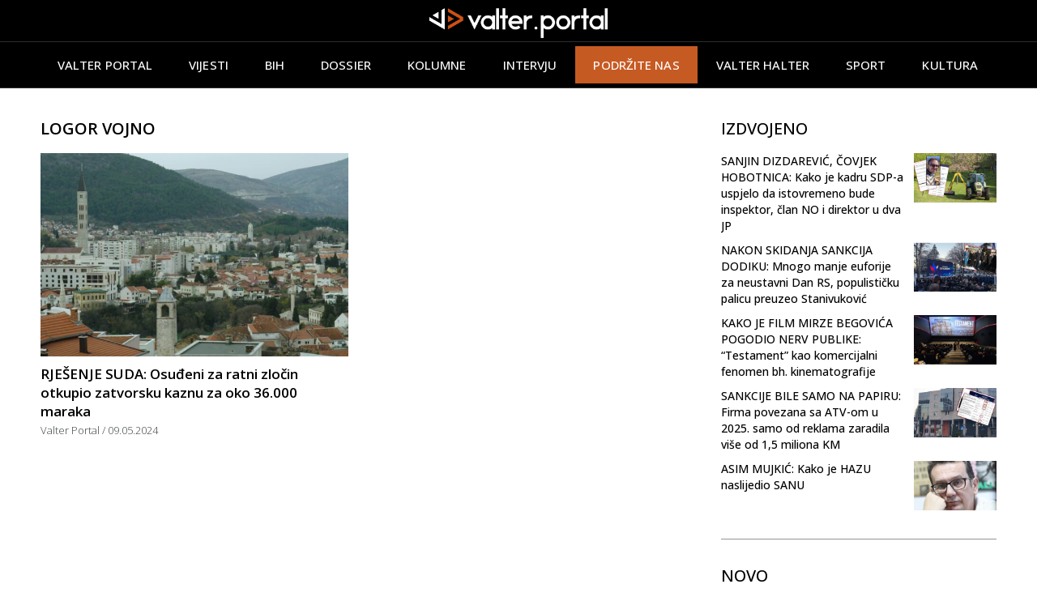

--- FILE ---
content_type: text/html; charset=UTF-8
request_url: https://valterportal.ba/oznaka/logor-vojno/
body_size: 15826
content:
<!doctype html>
<html lang="bs-BA">
<head>
	<meta charset="UTF-8">
	<meta name="viewport" content="width=device-width, initial-scale=1">
	<link rel="profile" href="https://gmpg.org/xfn/11">
	<meta name='robots' content='index, follow, max-image-preview:large, max-snippet:-1, max-video-preview:-1' />

	<!-- This site is optimized with the Yoast SEO plugin v20.5 - https://yoast.com/wordpress/plugins/seo/ -->
	<title>logor Vojno | Valter Portal</title>
	<link rel="canonical" href="https://valterportal.ba/oznaka/logor-vojno/" />
	<meta property="og:locale" content="bs_BA" />
	<meta property="og:type" content="article" />
	<meta property="og:title" content="logor Vojno | Valter Portal" />
	<meta property="og:url" content="https://valterportal.ba/oznaka/logor-vojno/" />
	<meta property="og:site_name" content="Valter Portal" />
	<meta name="twitter:card" content="summary_large_image" />
	<script type="application/ld+json" class="yoast-schema-graph">{"@context":"https://schema.org","@graph":[{"@type":"CollectionPage","@id":"https://valterportal.ba/oznaka/logor-vojno/","url":"https://valterportal.ba/oznaka/logor-vojno/","name":"logor Vojno | Valter Portal","isPartOf":{"@id":"https://valterportal.ba/#website"},"primaryImageOfPage":{"@id":"https://valterportal.ba/oznaka/logor-vojno/#primaryimage"},"image":{"@id":"https://valterportal.ba/oznaka/logor-vojno/#primaryimage"},"thumbnailUrl":"https://valterportal.ba/wp-content/uploads/2024/05/mo-kazna.jpg","breadcrumb":{"@id":"https://valterportal.ba/oznaka/logor-vojno/#breadcrumb"},"inLanguage":"bs-BA"},{"@type":"ImageObject","inLanguage":"bs-BA","@id":"https://valterportal.ba/oznaka/logor-vojno/#primaryimage","url":"https://valterportal.ba/wp-content/uploads/2024/05/mo-kazna.jpg","contentUrl":"https://valterportal.ba/wp-content/uploads/2024/05/mo-kazna.jpg","width":1920,"height":1080},{"@type":"BreadcrumbList","@id":"https://valterportal.ba/oznaka/logor-vojno/#breadcrumb","itemListElement":[{"@type":"ListItem","position":1,"name":"Home","item":"https://valterportal.ba/"},{"@type":"ListItem","position":2,"name":"logor Vojno"}]},{"@type":"WebSite","@id":"https://valterportal.ba/#website","url":"https://valterportal.ba/","name":"Valter Portal","description":"Novosti iz BiH","publisher":{"@id":"https://valterportal.ba/#organization"},"potentialAction":[{"@type":"SearchAction","target":{"@type":"EntryPoint","urlTemplate":"https://valterportal.ba/?s={search_term_string}"},"query-input":"required name=search_term_string"}],"inLanguage":"bs-BA"},{"@type":"Organization","@id":"https://valterportal.ba/#organization","name":"Valter Portal","url":"https://valterportal.ba/","logo":{"@type":"ImageObject","inLanguage":"bs-BA","@id":"https://valterportal.ba/#/schema/logo/image/","url":"https://valterportal.ba/wp-content/uploads/2023/04/valter-logo-white1.png","contentUrl":"https://valterportal.ba/wp-content/uploads/2023/04/valter-logo-white1.png","width":696,"height":117,"caption":"Valter Portal"},"image":{"@id":"https://valterportal.ba/#/schema/logo/image/"}}]}</script>
	<!-- / Yoast SEO plugin. -->


<link rel="alternate" type="application/rss+xml" title="Valter Portal &raquo; novosti" href="https://valterportal.ba/feed/" />
<link rel="alternate" type="application/rss+xml" title="Valter Portal &raquo;  novosti o komentarima" href="https://valterportal.ba/comments/feed/" />
<link rel="alternate" type="application/rss+xml" title="Valter Portal &raquo; logor Vojno  novosti o oznaci" href="https://valterportal.ba/oznaka/logor-vojno/feed/" />
<style id='wp-img-auto-sizes-contain-inline-css'>
img:is([sizes=auto i],[sizes^="auto," i]){contain-intrinsic-size:3000px 1500px}
/*# sourceURL=wp-img-auto-sizes-contain-inline-css */
</style>
<style id='wp-emoji-styles-inline-css'>

	img.wp-smiley, img.emoji {
		display: inline !important;
		border: none !important;
		box-shadow: none !important;
		height: 1em !important;
		width: 1em !important;
		margin: 0 0.07em !important;
		vertical-align: -0.1em !important;
		background: none !important;
		padding: 0 !important;
	}
/*# sourceURL=wp-emoji-styles-inline-css */
</style>
<link rel='stylesheet' id='wp-block-library-css' href='https://valterportal.ba/wp-includes/css/dist/block-library/style.min.css?ver=6.9' media='all' />
<style id='global-styles-inline-css'>
:root{--wp--preset--aspect-ratio--square: 1;--wp--preset--aspect-ratio--4-3: 4/3;--wp--preset--aspect-ratio--3-4: 3/4;--wp--preset--aspect-ratio--3-2: 3/2;--wp--preset--aspect-ratio--2-3: 2/3;--wp--preset--aspect-ratio--16-9: 16/9;--wp--preset--aspect-ratio--9-16: 9/16;--wp--preset--color--black: #000000;--wp--preset--color--cyan-bluish-gray: #abb8c3;--wp--preset--color--white: #ffffff;--wp--preset--color--pale-pink: #f78da7;--wp--preset--color--vivid-red: #cf2e2e;--wp--preset--color--luminous-vivid-orange: #ff6900;--wp--preset--color--luminous-vivid-amber: #fcb900;--wp--preset--color--light-green-cyan: #7bdcb5;--wp--preset--color--vivid-green-cyan: #00d084;--wp--preset--color--pale-cyan-blue: #8ed1fc;--wp--preset--color--vivid-cyan-blue: #0693e3;--wp--preset--color--vivid-purple: #9b51e0;--wp--preset--gradient--vivid-cyan-blue-to-vivid-purple: linear-gradient(135deg,rgb(6,147,227) 0%,rgb(155,81,224) 100%);--wp--preset--gradient--light-green-cyan-to-vivid-green-cyan: linear-gradient(135deg,rgb(122,220,180) 0%,rgb(0,208,130) 100%);--wp--preset--gradient--luminous-vivid-amber-to-luminous-vivid-orange: linear-gradient(135deg,rgb(252,185,0) 0%,rgb(255,105,0) 100%);--wp--preset--gradient--luminous-vivid-orange-to-vivid-red: linear-gradient(135deg,rgb(255,105,0) 0%,rgb(207,46,46) 100%);--wp--preset--gradient--very-light-gray-to-cyan-bluish-gray: linear-gradient(135deg,rgb(238,238,238) 0%,rgb(169,184,195) 100%);--wp--preset--gradient--cool-to-warm-spectrum: linear-gradient(135deg,rgb(74,234,220) 0%,rgb(151,120,209) 20%,rgb(207,42,186) 40%,rgb(238,44,130) 60%,rgb(251,105,98) 80%,rgb(254,248,76) 100%);--wp--preset--gradient--blush-light-purple: linear-gradient(135deg,rgb(255,206,236) 0%,rgb(152,150,240) 100%);--wp--preset--gradient--blush-bordeaux: linear-gradient(135deg,rgb(254,205,165) 0%,rgb(254,45,45) 50%,rgb(107,0,62) 100%);--wp--preset--gradient--luminous-dusk: linear-gradient(135deg,rgb(255,203,112) 0%,rgb(199,81,192) 50%,rgb(65,88,208) 100%);--wp--preset--gradient--pale-ocean: linear-gradient(135deg,rgb(255,245,203) 0%,rgb(182,227,212) 50%,rgb(51,167,181) 100%);--wp--preset--gradient--electric-grass: linear-gradient(135deg,rgb(202,248,128) 0%,rgb(113,206,126) 100%);--wp--preset--gradient--midnight: linear-gradient(135deg,rgb(2,3,129) 0%,rgb(40,116,252) 100%);--wp--preset--font-size--small: 13px;--wp--preset--font-size--medium: 20px;--wp--preset--font-size--large: 36px;--wp--preset--font-size--x-large: 42px;--wp--preset--spacing--20: 0.44rem;--wp--preset--spacing--30: 0.67rem;--wp--preset--spacing--40: 1rem;--wp--preset--spacing--50: 1.5rem;--wp--preset--spacing--60: 2.25rem;--wp--preset--spacing--70: 3.38rem;--wp--preset--spacing--80: 5.06rem;--wp--preset--shadow--natural: 6px 6px 9px rgba(0, 0, 0, 0.2);--wp--preset--shadow--deep: 12px 12px 50px rgba(0, 0, 0, 0.4);--wp--preset--shadow--sharp: 6px 6px 0px rgba(0, 0, 0, 0.2);--wp--preset--shadow--outlined: 6px 6px 0px -3px rgb(255, 255, 255), 6px 6px rgb(0, 0, 0);--wp--preset--shadow--crisp: 6px 6px 0px rgb(0, 0, 0);}:where(.is-layout-flex){gap: 0.5em;}:where(.is-layout-grid){gap: 0.5em;}body .is-layout-flex{display: flex;}.is-layout-flex{flex-wrap: wrap;align-items: center;}.is-layout-flex > :is(*, div){margin: 0;}body .is-layout-grid{display: grid;}.is-layout-grid > :is(*, div){margin: 0;}:where(.wp-block-columns.is-layout-flex){gap: 2em;}:where(.wp-block-columns.is-layout-grid){gap: 2em;}:where(.wp-block-post-template.is-layout-flex){gap: 1.25em;}:where(.wp-block-post-template.is-layout-grid){gap: 1.25em;}.has-black-color{color: var(--wp--preset--color--black) !important;}.has-cyan-bluish-gray-color{color: var(--wp--preset--color--cyan-bluish-gray) !important;}.has-white-color{color: var(--wp--preset--color--white) !important;}.has-pale-pink-color{color: var(--wp--preset--color--pale-pink) !important;}.has-vivid-red-color{color: var(--wp--preset--color--vivid-red) !important;}.has-luminous-vivid-orange-color{color: var(--wp--preset--color--luminous-vivid-orange) !important;}.has-luminous-vivid-amber-color{color: var(--wp--preset--color--luminous-vivid-amber) !important;}.has-light-green-cyan-color{color: var(--wp--preset--color--light-green-cyan) !important;}.has-vivid-green-cyan-color{color: var(--wp--preset--color--vivid-green-cyan) !important;}.has-pale-cyan-blue-color{color: var(--wp--preset--color--pale-cyan-blue) !important;}.has-vivid-cyan-blue-color{color: var(--wp--preset--color--vivid-cyan-blue) !important;}.has-vivid-purple-color{color: var(--wp--preset--color--vivid-purple) !important;}.has-black-background-color{background-color: var(--wp--preset--color--black) !important;}.has-cyan-bluish-gray-background-color{background-color: var(--wp--preset--color--cyan-bluish-gray) !important;}.has-white-background-color{background-color: var(--wp--preset--color--white) !important;}.has-pale-pink-background-color{background-color: var(--wp--preset--color--pale-pink) !important;}.has-vivid-red-background-color{background-color: var(--wp--preset--color--vivid-red) !important;}.has-luminous-vivid-orange-background-color{background-color: var(--wp--preset--color--luminous-vivid-orange) !important;}.has-luminous-vivid-amber-background-color{background-color: var(--wp--preset--color--luminous-vivid-amber) !important;}.has-light-green-cyan-background-color{background-color: var(--wp--preset--color--light-green-cyan) !important;}.has-vivid-green-cyan-background-color{background-color: var(--wp--preset--color--vivid-green-cyan) !important;}.has-pale-cyan-blue-background-color{background-color: var(--wp--preset--color--pale-cyan-blue) !important;}.has-vivid-cyan-blue-background-color{background-color: var(--wp--preset--color--vivid-cyan-blue) !important;}.has-vivid-purple-background-color{background-color: var(--wp--preset--color--vivid-purple) !important;}.has-black-border-color{border-color: var(--wp--preset--color--black) !important;}.has-cyan-bluish-gray-border-color{border-color: var(--wp--preset--color--cyan-bluish-gray) !important;}.has-white-border-color{border-color: var(--wp--preset--color--white) !important;}.has-pale-pink-border-color{border-color: var(--wp--preset--color--pale-pink) !important;}.has-vivid-red-border-color{border-color: var(--wp--preset--color--vivid-red) !important;}.has-luminous-vivid-orange-border-color{border-color: var(--wp--preset--color--luminous-vivid-orange) !important;}.has-luminous-vivid-amber-border-color{border-color: var(--wp--preset--color--luminous-vivid-amber) !important;}.has-light-green-cyan-border-color{border-color: var(--wp--preset--color--light-green-cyan) !important;}.has-vivid-green-cyan-border-color{border-color: var(--wp--preset--color--vivid-green-cyan) !important;}.has-pale-cyan-blue-border-color{border-color: var(--wp--preset--color--pale-cyan-blue) !important;}.has-vivid-cyan-blue-border-color{border-color: var(--wp--preset--color--vivid-cyan-blue) !important;}.has-vivid-purple-border-color{border-color: var(--wp--preset--color--vivid-purple) !important;}.has-vivid-cyan-blue-to-vivid-purple-gradient-background{background: var(--wp--preset--gradient--vivid-cyan-blue-to-vivid-purple) !important;}.has-light-green-cyan-to-vivid-green-cyan-gradient-background{background: var(--wp--preset--gradient--light-green-cyan-to-vivid-green-cyan) !important;}.has-luminous-vivid-amber-to-luminous-vivid-orange-gradient-background{background: var(--wp--preset--gradient--luminous-vivid-amber-to-luminous-vivid-orange) !important;}.has-luminous-vivid-orange-to-vivid-red-gradient-background{background: var(--wp--preset--gradient--luminous-vivid-orange-to-vivid-red) !important;}.has-very-light-gray-to-cyan-bluish-gray-gradient-background{background: var(--wp--preset--gradient--very-light-gray-to-cyan-bluish-gray) !important;}.has-cool-to-warm-spectrum-gradient-background{background: var(--wp--preset--gradient--cool-to-warm-spectrum) !important;}.has-blush-light-purple-gradient-background{background: var(--wp--preset--gradient--blush-light-purple) !important;}.has-blush-bordeaux-gradient-background{background: var(--wp--preset--gradient--blush-bordeaux) !important;}.has-luminous-dusk-gradient-background{background: var(--wp--preset--gradient--luminous-dusk) !important;}.has-pale-ocean-gradient-background{background: var(--wp--preset--gradient--pale-ocean) !important;}.has-electric-grass-gradient-background{background: var(--wp--preset--gradient--electric-grass) !important;}.has-midnight-gradient-background{background: var(--wp--preset--gradient--midnight) !important;}.has-small-font-size{font-size: var(--wp--preset--font-size--small) !important;}.has-medium-font-size{font-size: var(--wp--preset--font-size--medium) !important;}.has-large-font-size{font-size: var(--wp--preset--font-size--large) !important;}.has-x-large-font-size{font-size: var(--wp--preset--font-size--x-large) !important;}
/*# sourceURL=global-styles-inline-css */
</style>

<style id='classic-theme-styles-inline-css'>
/*! This file is auto-generated */
.wp-block-button__link{color:#fff;background-color:#32373c;border-radius:9999px;box-shadow:none;text-decoration:none;padding:calc(.667em + 2px) calc(1.333em + 2px);font-size:1.125em}.wp-block-file__button{background:#32373c;color:#fff;text-decoration:none}
/*# sourceURL=/wp-includes/css/classic-themes.min.css */
</style>
<link rel='stylesheet' id='hello-elementor-css' href='https://valterportal.ba/wp-content/themes/hello-elementor/style.min.css?ver=2.7.1' media='all' />
<link rel='stylesheet' id='hello-elementor-theme-style-css' href='https://valterportal.ba/wp-content/themes/hello-elementor/theme.min.css?ver=2.7.1' media='all' />
<link rel='stylesheet' id='elementor-frontend-css' href='https://valterportal.ba/wp-content/plugins/elementor/assets/css/frontend-lite.min.css?ver=3.12.2' media='all' />
<link rel='stylesheet' id='elementor-post-6-css' href='https://valterportal.ba/wp-content/uploads/elementor/css/post-6.css?ver=1682432881' media='all' />
<link rel='stylesheet' id='elementor-icons-css' href='https://valterportal.ba/wp-content/plugins/elementor/assets/lib/eicons/css/elementor-icons.min.css?ver=5.18.0' media='all' />
<link rel='stylesheet' id='swiper-css' href='https://valterportal.ba/wp-content/plugins/elementor/assets/lib/swiper/v8/css/swiper.min.css?ver=8.4.5' media='all' />
<link rel='stylesheet' id='elementor-pro-css' href='https://valterportal.ba/wp-content/plugins/elementor-pro/assets/css/frontend-lite.min.css?ver=3.12.3' media='all' />
<link rel='stylesheet' id='elementor-global-css' href='https://valterportal.ba/wp-content/uploads/elementor/css/global.css?ver=1683089886' media='all' />
<link rel='stylesheet' id='elementor-post-109-css' href='https://valterportal.ba/wp-content/uploads/elementor/css/post-109.css?ver=1712675508' media='all' />
<link rel='stylesheet' id='elementor-post-128-css' href='https://valterportal.ba/wp-content/uploads/elementor/css/post-128.css?ver=1763997361' media='all' />
<link rel='stylesheet' id='elementor-post-138-css' href='https://valterportal.ba/wp-content/uploads/elementor/css/post-138.css?ver=1712241471' media='all' />
<link rel='stylesheet' id='hello-elementor-child-style-css' href='https://valterportal.ba/wp-content/themes/hello-theme-child-master/style.css?ver=1.0.0' media='all' />
<link rel='stylesheet' id='google-fonts-1-css' href='https://fonts.googleapis.com/css?family=Roboto%3A100%2C100italic%2C200%2C200italic%2C300%2C300italic%2C400%2C400italic%2C500%2C500italic%2C600%2C600italic%2C700%2C700italic%2C800%2C800italic%2C900%2C900italic%7CRoboto+Slab%3A100%2C100italic%2C200%2C200italic%2C300%2C300italic%2C400%2C400italic%2C500%2C500italic%2C600%2C600italic%2C700%2C700italic%2C800%2C800italic%2C900%2C900italic%7COpen+Sans%3A100%2C100italic%2C200%2C200italic%2C300%2C300italic%2C400%2C400italic%2C500%2C500italic%2C600%2C600italic%2C700%2C700italic%2C800%2C800italic%2C900%2C900italic&#038;display=swap&#038;ver=6.9' media='all' />
<link rel='stylesheet' id='elementor-icons-shared-0-css' href='https://valterportal.ba/wp-content/plugins/elementor/assets/lib/font-awesome/css/fontawesome.min.css?ver=5.15.3' media='all' />
<link rel='stylesheet' id='elementor-icons-fa-brands-css' href='https://valterportal.ba/wp-content/plugins/elementor/assets/lib/font-awesome/css/brands.min.css?ver=5.15.3' media='all' />
<link rel='stylesheet' id='elementor-icons-fa-solid-css' href='https://valterportal.ba/wp-content/plugins/elementor/assets/lib/font-awesome/css/solid.min.css?ver=5.15.3' media='all' />
<link rel="preconnect" href="https://fonts.gstatic.com/" crossorigin><script src="https://valterportal.ba/wp-includes/js/jquery/jquery.min.js?ver=3.7.1" id="jquery-core-js"></script>
<script src="https://valterportal.ba/wp-includes/js/jquery/jquery-migrate.min.js?ver=3.4.1" id="jquery-migrate-js"></script>
<link rel="https://api.w.org/" href="https://valterportal.ba/wp-json/" /><link rel="alternate" title="JSON" type="application/json" href="https://valterportal.ba/wp-json/wp/v2/tags/5975" /><link rel="EditURI" type="application/rsd+xml" title="RSD" href="https://valterportal.ba/xmlrpc.php?rsd" />
<meta name="generator" content="WordPress 6.9" />
<meta name="generator" content="Elementor 3.12.2; features: e_dom_optimization, e_optimized_assets_loading, e_optimized_css_loading, a11y_improvements, additional_custom_breakpoints; settings: css_print_method-external, google_font-enabled, font_display-swap">
<!-- Google tag (gtag.js) -->
<script async src="https://www.googletagmanager.com/gtag/js?id=G-XH0Z92H6CM"></script>
<script>
  window.dataLayer = window.dataLayer || [];
  function gtag(){dataLayer.push(arguments);}
  gtag('js', new Date());

  gtag('config', 'G-XH0Z92H6CM');
</script>
<meta property="fb:app_id" content="5902974923161802" /><link rel="icon" href="https://valterportal.ba/wp-content/uploads/2023/04/cropped-vp-favicon-32x32.jpg" sizes="32x32" />
<link rel="icon" href="https://valterportal.ba/wp-content/uploads/2023/04/cropped-vp-favicon-192x192.jpg" sizes="192x192" />
<link rel="apple-touch-icon" href="https://valterportal.ba/wp-content/uploads/2023/04/cropped-vp-favicon-180x180.jpg" />
<meta name="msapplication-TileImage" content="https://valterportal.ba/wp-content/uploads/2023/04/cropped-vp-favicon-270x270.jpg" />
</head>
<body class="archive tag tag-logor-vojno tag-5975 wp-custom-logo wp-theme-hello-elementor wp-child-theme-hello-theme-child-master elementor-default elementor-template-full-width elementor-kit-6 elementor-page-138">


<a class="skip-link screen-reader-text" href="#content">Skip to content</a>

		<div data-elementor-type="header" data-elementor-id="109" class="elementor elementor-109 elementor-location-header">
								<section class="elementor-section elementor-top-section elementor-element elementor-element-731f3bb elementor-hidden-tablet elementor-hidden-mobile elementor-section-boxed elementor-section-height-default elementor-section-height-default" data-id="731f3bb" data-element_type="section" data-settings="{&quot;background_background&quot;:&quot;classic&quot;}">
						<div class="elementor-container elementor-column-gap-default">
					<div class="elementor-column elementor-col-100 elementor-top-column elementor-element elementor-element-fd80635" data-id="fd80635" data-element_type="column">
			<div class="elementor-widget-wrap elementor-element-populated">
								<div class="elementor-element elementor-element-0b27edf elementor-widget elementor-widget-theme-site-logo elementor-widget-image" data-id="0b27edf" data-element_type="widget" data-widget_type="theme-site-logo.default">
				<div class="elementor-widget-container">
			<style>/*! elementor - v3.12.2 - 23-04-2023 */
.elementor-widget-image{text-align:center}.elementor-widget-image a{display:inline-block}.elementor-widget-image a img[src$=".svg"]{width:48px}.elementor-widget-image img{vertical-align:middle;display:inline-block}</style>								<a href="https://valterportal.ba">
			<img width="696" height="117" src="https://valterportal.ba/wp-content/uploads/2023/04/valter-logo-white1.png" class="attachment-full size-full wp-image-424" alt="" srcset="https://valterportal.ba/wp-content/uploads/2023/04/valter-logo-white1.png 696w, https://valterportal.ba/wp-content/uploads/2023/04/valter-logo-white1-300x50.png 300w" sizes="(max-width: 696px) 100vw, 696px" />				</a>
											</div>
				</div>
					</div>
		</div>
							</div>
		</section>
				<section class="elementor-section elementor-top-section elementor-element elementor-element-5841e9c elementor-hidden-tablet elementor-hidden-mobile elementor-section-boxed elementor-section-height-default elementor-section-height-default" data-id="5841e9c" data-element_type="section" data-settings="{&quot;background_background&quot;:&quot;classic&quot;,&quot;sticky&quot;:&quot;top&quot;,&quot;sticky_on&quot;:[&quot;desktop&quot;,&quot;tablet&quot;,&quot;mobile&quot;],&quot;sticky_offset&quot;:0,&quot;sticky_effects_offset&quot;:0}">
						<div class="elementor-container elementor-column-gap-default">
					<div class="elementor-column elementor-col-100 elementor-top-column elementor-element elementor-element-af4226c" data-id="af4226c" data-element_type="column">
			<div class="elementor-widget-wrap elementor-element-populated">
								<div class="elementor-element elementor-element-46ee590 elementor-nav-menu__align-center elementor-widget__width-initial elementor-nav-menu--dropdown-tablet elementor-nav-menu__text-align-aside elementor-nav-menu--toggle elementor-nav-menu--burger elementor-widget elementor-widget-nav-menu" data-id="46ee590" data-element_type="widget" data-settings="{&quot;submenu_icon&quot;:{&quot;value&quot;:&quot;&lt;i class=\&quot;\&quot;&gt;&lt;\/i&gt;&quot;,&quot;library&quot;:&quot;&quot;},&quot;layout&quot;:&quot;horizontal&quot;,&quot;toggle&quot;:&quot;burger&quot;}" data-widget_type="nav-menu.default">
				<div class="elementor-widget-container">
			<link rel="stylesheet" href="https://valterportal.ba/wp-content/plugins/elementor-pro/assets/css/widget-nav-menu.min.css">			<nav class="elementor-nav-menu--main elementor-nav-menu__container elementor-nav-menu--layout-horizontal e--pointer-none">
				<ul id="menu-1-46ee590" class="elementor-nav-menu"><li class="menu-item menu-item-type-post_type menu-item-object-page menu-item-home menu-item-386"><a href="https://valterportal.ba/" class="elementor-item">Valter Portal</a></li>
<li class="menu-item menu-item-type-taxonomy menu-item-object-category menu-item-403"><a href="https://valterportal.ba/kategorija/vijesti/" class="elementor-item">Vijesti</a></li>
<li class="menu-item menu-item-type-taxonomy menu-item-object-category menu-item-12365"><a href="https://valterportal.ba/kategorija/bih/" class="elementor-item">BiH</a></li>
<li class="menu-item menu-item-type-taxonomy menu-item-object-category menu-item-118"><a href="https://valterportal.ba/kategorija/dossier/" class="elementor-item">Dossier</a></li>
<li class="menu-item menu-item-type-taxonomy menu-item-object-category menu-item-119"><a href="https://valterportal.ba/kategorija/kolumne/" class="elementor-item">Kolumne</a></li>
<li class="menu-item menu-item-type-taxonomy menu-item-object-category menu-item-120"><a href="https://valterportal.ba/kategorija/intervju/" class="elementor-item">Intervju</a></li>
<li class="menu-item menu-item-type-post_type menu-item-object-page menu-item-12363"><a href="https://valterportal.ba/podrzite-nas/" class="elementor-item">PODRŽITE NAS</a></li>
<li class="menu-item menu-item-type-taxonomy menu-item-object-category menu-item-121"><a href="https://valterportal.ba/kategorija/valter-halter/" class="elementor-item">Valter halter</a></li>
<li class="menu-item menu-item-type-taxonomy menu-item-object-category menu-item-269"><a href="https://valterportal.ba/kategorija/sport/" class="elementor-item">Sport</a></li>
<li class="menu-item menu-item-type-taxonomy menu-item-object-category menu-item-267"><a href="https://valterportal.ba/kategorija/kultura/" class="elementor-item">Kultura</a></li>
</ul>			</nav>
					<div class="elementor-menu-toggle" role="button" tabindex="0" aria-label="Menu Toggle" aria-expanded="false">
			<i aria-hidden="true" role="presentation" class="elementor-menu-toggle__icon--open eicon-menu-bar"></i><i aria-hidden="true" role="presentation" class="elementor-menu-toggle__icon--close eicon-close"></i>			<span class="elementor-screen-only">Menu</span>
		</div>
					<nav class="elementor-nav-menu--dropdown elementor-nav-menu__container" aria-hidden="true">
				<ul id="menu-2-46ee590" class="elementor-nav-menu"><li class="menu-item menu-item-type-post_type menu-item-object-page menu-item-home menu-item-386"><a href="https://valterportal.ba/" class="elementor-item" tabindex="-1">Valter Portal</a></li>
<li class="menu-item menu-item-type-taxonomy menu-item-object-category menu-item-403"><a href="https://valterportal.ba/kategorija/vijesti/" class="elementor-item" tabindex="-1">Vijesti</a></li>
<li class="menu-item menu-item-type-taxonomy menu-item-object-category menu-item-12365"><a href="https://valterportal.ba/kategorija/bih/" class="elementor-item" tabindex="-1">BiH</a></li>
<li class="menu-item menu-item-type-taxonomy menu-item-object-category menu-item-118"><a href="https://valterportal.ba/kategorija/dossier/" class="elementor-item" tabindex="-1">Dossier</a></li>
<li class="menu-item menu-item-type-taxonomy menu-item-object-category menu-item-119"><a href="https://valterportal.ba/kategorija/kolumne/" class="elementor-item" tabindex="-1">Kolumne</a></li>
<li class="menu-item menu-item-type-taxonomy menu-item-object-category menu-item-120"><a href="https://valterportal.ba/kategorija/intervju/" class="elementor-item" tabindex="-1">Intervju</a></li>
<li class="menu-item menu-item-type-post_type menu-item-object-page menu-item-12363"><a href="https://valterportal.ba/podrzite-nas/" class="elementor-item" tabindex="-1">PODRŽITE NAS</a></li>
<li class="menu-item menu-item-type-taxonomy menu-item-object-category menu-item-121"><a href="https://valterportal.ba/kategorija/valter-halter/" class="elementor-item" tabindex="-1">Valter halter</a></li>
<li class="menu-item menu-item-type-taxonomy menu-item-object-category menu-item-269"><a href="https://valterportal.ba/kategorija/sport/" class="elementor-item" tabindex="-1">Sport</a></li>
<li class="menu-item menu-item-type-taxonomy menu-item-object-category menu-item-267"><a href="https://valterportal.ba/kategorija/kultura/" class="elementor-item" tabindex="-1">Kultura</a></li>
</ul>			</nav>
				</div>
				</div>
					</div>
		</div>
							</div>
		</section>
				<section class="elementor-section elementor-top-section elementor-element elementor-element-6b6f536 elementor-section-content-middle elementor-hidden-desktop elementor-section-boxed elementor-section-height-default elementor-section-height-default" data-id="6b6f536" data-element_type="section" data-settings="{&quot;background_background&quot;:&quot;classic&quot;,&quot;sticky&quot;:&quot;top&quot;,&quot;sticky_on&quot;:[&quot;desktop&quot;,&quot;tablet&quot;,&quot;mobile&quot;],&quot;sticky_offset&quot;:0,&quot;sticky_effects_offset&quot;:0}">
						<div class="elementor-container elementor-column-gap-default">
					<div class="elementor-column elementor-col-50 elementor-top-column elementor-element elementor-element-7e78941" data-id="7e78941" data-element_type="column">
			<div class="elementor-widget-wrap elementor-element-populated">
								<div class="elementor-element elementor-element-962f191 elementor-widget elementor-widget-theme-site-logo elementor-widget-image" data-id="962f191" data-element_type="widget" data-widget_type="theme-site-logo.default">
				<div class="elementor-widget-container">
											<a href="https://valterportal.ba">
			<img width="696" height="117" src="https://valterportal.ba/wp-content/uploads/2023/04/valter-logo-white1.png" class="attachment-full size-full wp-image-424" alt="" srcset="https://valterportal.ba/wp-content/uploads/2023/04/valter-logo-white1.png 696w, https://valterportal.ba/wp-content/uploads/2023/04/valter-logo-white1-300x50.png 300w" sizes="(max-width: 696px) 100vw, 696px" />				</a>
											</div>
				</div>
					</div>
		</div>
				<div class="elementor-column elementor-col-50 elementor-top-column elementor-element elementor-element-f38a444" data-id="f38a444" data-element_type="column">
			<div class="elementor-widget-wrap elementor-element-populated">
								<div class="elementor-element elementor-element-a2dc0e3 elementor-nav-menu__align-right elementor-nav-menu--stretch elementor-nav-menu__text-align-center elementor-nav-menu--dropdown-tablet elementor-nav-menu--toggle elementor-nav-menu--burger elementor-widget elementor-widget-nav-menu" data-id="a2dc0e3" data-element_type="widget" data-settings="{&quot;submenu_icon&quot;:{&quot;value&quot;:&quot;&lt;i class=\&quot;\&quot;&gt;&lt;\/i&gt;&quot;,&quot;library&quot;:&quot;&quot;},&quot;full_width&quot;:&quot;stretch&quot;,&quot;layout&quot;:&quot;horizontal&quot;,&quot;toggle&quot;:&quot;burger&quot;}" data-widget_type="nav-menu.default">
				<div class="elementor-widget-container">
						<nav class="elementor-nav-menu--main elementor-nav-menu__container elementor-nav-menu--layout-horizontal e--pointer-none">
				<ul id="menu-1-a2dc0e3" class="elementor-nav-menu"><li class="menu-item menu-item-type-post_type menu-item-object-page menu-item-home menu-item-386"><a href="https://valterportal.ba/" class="elementor-item">Valter Portal</a></li>
<li class="menu-item menu-item-type-taxonomy menu-item-object-category menu-item-403"><a href="https://valterportal.ba/kategorija/vijesti/" class="elementor-item">Vijesti</a></li>
<li class="menu-item menu-item-type-taxonomy menu-item-object-category menu-item-12365"><a href="https://valterportal.ba/kategorija/bih/" class="elementor-item">BiH</a></li>
<li class="menu-item menu-item-type-taxonomy menu-item-object-category menu-item-118"><a href="https://valterportal.ba/kategorija/dossier/" class="elementor-item">Dossier</a></li>
<li class="menu-item menu-item-type-taxonomy menu-item-object-category menu-item-119"><a href="https://valterportal.ba/kategorija/kolumne/" class="elementor-item">Kolumne</a></li>
<li class="menu-item menu-item-type-taxonomy menu-item-object-category menu-item-120"><a href="https://valterportal.ba/kategorija/intervju/" class="elementor-item">Intervju</a></li>
<li class="menu-item menu-item-type-post_type menu-item-object-page menu-item-12363"><a href="https://valterportal.ba/podrzite-nas/" class="elementor-item">PODRŽITE NAS</a></li>
<li class="menu-item menu-item-type-taxonomy menu-item-object-category menu-item-121"><a href="https://valterportal.ba/kategorija/valter-halter/" class="elementor-item">Valter halter</a></li>
<li class="menu-item menu-item-type-taxonomy menu-item-object-category menu-item-269"><a href="https://valterportal.ba/kategorija/sport/" class="elementor-item">Sport</a></li>
<li class="menu-item menu-item-type-taxonomy menu-item-object-category menu-item-267"><a href="https://valterportal.ba/kategorija/kultura/" class="elementor-item">Kultura</a></li>
</ul>			</nav>
					<div class="elementor-menu-toggle" role="button" tabindex="0" aria-label="Menu Toggle" aria-expanded="false">
			<i aria-hidden="true" role="presentation" class="elementor-menu-toggle__icon--open eicon-menu-bar"></i><i aria-hidden="true" role="presentation" class="elementor-menu-toggle__icon--close eicon-close"></i>			<span class="elementor-screen-only">Menu</span>
		</div>
					<nav class="elementor-nav-menu--dropdown elementor-nav-menu__container" aria-hidden="true">
				<ul id="menu-2-a2dc0e3" class="elementor-nav-menu"><li class="menu-item menu-item-type-post_type menu-item-object-page menu-item-home menu-item-386"><a href="https://valterportal.ba/" class="elementor-item" tabindex="-1">Valter Portal</a></li>
<li class="menu-item menu-item-type-taxonomy menu-item-object-category menu-item-403"><a href="https://valterportal.ba/kategorija/vijesti/" class="elementor-item" tabindex="-1">Vijesti</a></li>
<li class="menu-item menu-item-type-taxonomy menu-item-object-category menu-item-12365"><a href="https://valterportal.ba/kategorija/bih/" class="elementor-item" tabindex="-1">BiH</a></li>
<li class="menu-item menu-item-type-taxonomy menu-item-object-category menu-item-118"><a href="https://valterportal.ba/kategorija/dossier/" class="elementor-item" tabindex="-1">Dossier</a></li>
<li class="menu-item menu-item-type-taxonomy menu-item-object-category menu-item-119"><a href="https://valterportal.ba/kategorija/kolumne/" class="elementor-item" tabindex="-1">Kolumne</a></li>
<li class="menu-item menu-item-type-taxonomy menu-item-object-category menu-item-120"><a href="https://valterportal.ba/kategorija/intervju/" class="elementor-item" tabindex="-1">Intervju</a></li>
<li class="menu-item menu-item-type-post_type menu-item-object-page menu-item-12363"><a href="https://valterportal.ba/podrzite-nas/" class="elementor-item" tabindex="-1">PODRŽITE NAS</a></li>
<li class="menu-item menu-item-type-taxonomy menu-item-object-category menu-item-121"><a href="https://valterportal.ba/kategorija/valter-halter/" class="elementor-item" tabindex="-1">Valter halter</a></li>
<li class="menu-item menu-item-type-taxonomy menu-item-object-category menu-item-269"><a href="https://valterportal.ba/kategorija/sport/" class="elementor-item" tabindex="-1">Sport</a></li>
<li class="menu-item menu-item-type-taxonomy menu-item-object-category menu-item-267"><a href="https://valterportal.ba/kategorija/kultura/" class="elementor-item" tabindex="-1">Kultura</a></li>
</ul>			</nav>
				</div>
				</div>
					</div>
		</div>
							</div>
		</section>
						</div>
				<div data-elementor-type="archive" data-elementor-id="138" class="elementor elementor-138 elementor-location-archive">
								<section class="elementor-section elementor-top-section elementor-element elementor-element-41825e5 elementor-section-boxed elementor-section-height-default elementor-section-height-default" data-id="41825e5" data-element_type="section">
						<div class="elementor-container elementor-column-gap-default">
					<div class="elementor-column elementor-col-50 elementor-top-column elementor-element elementor-element-21c728f" data-id="21c728f" data-element_type="column">
			<div class="elementor-widget-wrap elementor-element-populated">
								<div class="elementor-element elementor-element-9d4c411 elementor-widget elementor-widget-theme-archive-title elementor-page-title elementor-widget-heading" data-id="9d4c411" data-element_type="widget" data-widget_type="theme-archive-title.default">
				<div class="elementor-widget-container">
			<style>/*! elementor - v3.12.2 - 23-04-2023 */
.elementor-heading-title{padding:0;margin:0;line-height:1}.elementor-widget-heading .elementor-heading-title[class*=elementor-size-]>a{color:inherit;font-size:inherit;line-height:inherit}.elementor-widget-heading .elementor-heading-title.elementor-size-small{font-size:15px}.elementor-widget-heading .elementor-heading-title.elementor-size-medium{font-size:19px}.elementor-widget-heading .elementor-heading-title.elementor-size-large{font-size:29px}.elementor-widget-heading .elementor-heading-title.elementor-size-xl{font-size:39px}.elementor-widget-heading .elementor-heading-title.elementor-size-xxl{font-size:59px}</style><h1 class="elementor-heading-title elementor-size-default">logor Vojno</h1>		</div>
				</div>
				<div class="elementor-element elementor-element-8577106 elementor-grid-2 elementor-grid-tablet-2 elementor-grid-mobile-1 elementor-posts--thumbnail-top load-more-align-center elementor-widget elementor-widget-posts" data-id="8577106" data-element_type="widget" data-settings="{&quot;classic_row_gap&quot;:{&quot;unit&quot;:&quot;px&quot;,&quot;size&quot;:20,&quot;sizes&quot;:[]},&quot;classic_columns&quot;:&quot;2&quot;,&quot;pagination_type&quot;:&quot;load_more_on_click&quot;,&quot;classic_columns_tablet&quot;:&quot;2&quot;,&quot;classic_columns_mobile&quot;:&quot;1&quot;,&quot;classic_row_gap_tablet&quot;:{&quot;unit&quot;:&quot;px&quot;,&quot;size&quot;:&quot;&quot;,&quot;sizes&quot;:[]},&quot;classic_row_gap_mobile&quot;:{&quot;unit&quot;:&quot;px&quot;,&quot;size&quot;:&quot;&quot;,&quot;sizes&quot;:[]},&quot;load_more_spinner&quot;:{&quot;value&quot;:&quot;fas fa-spinner&quot;,&quot;library&quot;:&quot;fa-solid&quot;}}" data-widget_type="posts.classic">
				<div class="elementor-widget-container">
			<link rel="stylesheet" href="https://valterportal.ba/wp-content/plugins/elementor-pro/assets/css/widget-posts.min.css">		<div class="elementor-posts-container elementor-posts elementor-posts--skin-classic elementor-grid">
				<article class="elementor-post elementor-grid-item post-13802 post type-post status-publish format-standard has-post-thumbnail hentry category-dossier tag-drazen-lovric tag-logor-vojno tag-mostar tag-osudjenik-za-ratne-zlocine tag-otkupljena-kazna">
				<a class="elementor-post__thumbnail__link" href="https://valterportal.ba/rjesenje-suda-osudjeni-za-ratni-zlocin-otkupio-zatvorsku-kaznu-za-oko-36-000-maraka/" >
			<div class="elementor-post__thumbnail"><img width="768" height="432" src="https://valterportal.ba/wp-content/uploads/2024/05/mo-kazna-768x432.jpg" class="attachment-medium_large size-medium_large wp-image-13803" alt="" /></div>
		</a>
				<div class="elementor-post__text">
				<h3 class="elementor-post__title">
			<a href="https://valterportal.ba/rjesenje-suda-osudjeni-za-ratni-zlocin-otkupio-zatvorsku-kaznu-za-oko-36-000-maraka/" >
				RJEŠENJE SUDA: Osuđeni za ratni zločin otkupio zatvorsku kaznu za oko 36.000 maraka			</a>
		</h3>
				<div class="elementor-post__meta-data">
					<span class="elementor-post-author">
			Valter Portal		</span>
				<span class="elementor-post-date">
			09.05.2024		</span>
				</div>
				</div>
				</article>
				</div>
					<span class="e-load-more-spinner">
				<i aria-hidden="true" class="fas fa-spinner"></i>			</span>
		
				</div>
				</div>
					</div>
		</div>
				<div class="elementor-column elementor-col-50 elementor-top-column elementor-element elementor-element-3637357" data-id="3637357" data-element_type="column">
			<div class="elementor-widget-wrap elementor-element-populated">
								<div class="elementor-element elementor-element-d22d110 elementor-widget elementor-widget-heading" data-id="d22d110" data-element_type="widget" data-widget_type="heading.default">
				<div class="elementor-widget-container">
			<h2 class="elementor-heading-title elementor-size-default">Izdvojeno</h2>		</div>
				</div>
				<div class="elementor-element elementor-element-136ab83 elementor-grid-1 elementor-posts--thumbnail-right elementor-grid-tablet-1 elementor-grid-mobile-1 elementor-widget elementor-widget-posts" data-id="136ab83" data-element_type="widget" data-settings="{&quot;classic_columns&quot;:&quot;1&quot;,&quot;classic_row_gap&quot;:{&quot;unit&quot;:&quot;px&quot;,&quot;size&quot;:10,&quot;sizes&quot;:[]},&quot;classic_columns_tablet&quot;:&quot;1&quot;,&quot;classic_columns_mobile&quot;:&quot;1&quot;,&quot;classic_row_gap_tablet&quot;:{&quot;unit&quot;:&quot;px&quot;,&quot;size&quot;:&quot;&quot;,&quot;sizes&quot;:[]},&quot;classic_row_gap_mobile&quot;:{&quot;unit&quot;:&quot;px&quot;,&quot;size&quot;:&quot;&quot;,&quot;sizes&quot;:[]}}" data-widget_type="posts.classic">
				<div class="elementor-widget-container">
					<div class="elementor-posts-container elementor-posts elementor-posts--skin-classic elementor-grid">
				<article class="elementor-post elementor-grid-item post-40775 post type-post status-publish format-standard has-post-thumbnail hentry category-bih tag-afere tag-izdvojeno tag-klijentelizam tag-sanjin-dizdarevic-sdp tag-sukob-interesa">
				<a class="elementor-post__thumbnail__link" href="https://valterportal.ba/sanjin-dizdarevic-covjek-hobotnica-kako-je-kadru-sdp-a-uspjelo-da-istovremeno-bude-inspektor-clan-no-i-direktor-u-dva-jp/" >
			<div class="elementor-post__thumbnail"><img width="300" height="200" src="https://valterportal.ba/wp-content/uploads/2026/01/sanjin-dizdarevic2-300x200.jpg" class="attachment-medium size-medium wp-image-40793" alt="" /></div>
		</a>
				<div class="elementor-post__text">
				<h3 class="elementor-post__title">
			<a href="https://valterportal.ba/sanjin-dizdarevic-covjek-hobotnica-kako-je-kadru-sdp-a-uspjelo-da-istovremeno-bude-inspektor-clan-no-i-direktor-u-dva-jp/" >
				SANJIN DIZDAREVIĆ, ČOVJEK HOBOTNICA: Kako je kadru SDP-a uspjelo da istovremeno bude inspektor, član NO i direktor u dva JP			</a>
		</h3>
				</div>
				</article>
				<article class="elementor-post elementor-grid-item post-40619 post type-post status-publish format-standard has-post-thumbnail hentry category-bih tag-9-januar tag-entitet-republika-srpska tag-izdvojeno tag-neustavni-dan-rs">
				<a class="elementor-post__thumbnail__link" href="https://valterportal.ba/nakon-skidanja-sankcija-dodiku-mnogo-manje-euforije-za-neustavni-dan-rs-populisticku-palicu-preuzeo-stanivukovic/" >
			<div class="elementor-post__thumbnail"><img width="300" height="169" src="https://valterportal.ba/wp-content/uploads/2026/01/dan-rs-NASLOVNA1-300x169.jpg" class="attachment-medium size-medium wp-image-40620" alt="" /></div>
		</a>
				<div class="elementor-post__text">
				<h3 class="elementor-post__title">
			<a href="https://valterportal.ba/nakon-skidanja-sankcija-dodiku-mnogo-manje-euforije-za-neustavni-dan-rs-populisticku-palicu-preuzeo-stanivukovic/" >
				NAKON SKIDANJA SANKCIJA DODIKU: Mnogo manje euforije za neustavni Dan RS, populističku palicu preuzeo Stanivuković			</a>
		</h3>
				</div>
				</article>
				<article class="elementor-post elementor-grid-item post-40570 post type-post status-publish format-standard has-post-thumbnail hentry category-bih tag-bh-kinematografija tag-bosna-i-hercegovina tag-film-mirze-begovica tag-izdvojeno tag-testament">
				<a class="elementor-post__thumbnail__link" href="https://valterportal.ba/kako-je-film-mirze-begovica-pogodio-nerv-publike-testament-kao-komercijalni-fenomen-bh-kinematografije/" >
			<div class="elementor-post__thumbnail"><img width="300" height="200" src="https://valterportal.ba/wp-content/uploads/2026/01/Slika-1-300x200.jpg" class="attachment-medium size-medium wp-image-40573" alt="" /></div>
		</a>
				<div class="elementor-post__text">
				<h3 class="elementor-post__title">
			<a href="https://valterportal.ba/kako-je-film-mirze-begovica-pogodio-nerv-publike-testament-kao-komercijalni-fenomen-bh-kinematografije/" >
				KAKO JE FILM MIRZE BEGOVIĆA POGODIO NERV PUBLIKE: “Testament” kao komercijalni fenomen bh. kinematografije			</a>
		</h3>
				</div>
				</article>
				<article class="elementor-post elementor-grid-item post-40511 post type-post status-publish format-standard has-post-thumbnail hentry category-bih tag-atv tag-dodik tag-izdvojeno tag-javne-nabavke tag-megavision">
				<a class="elementor-post__thumbnail__link" href="https://valterportal.ba/sankcije-bile-samo-na-papiru-firma-povezana-sa-atv-om-u-2025-samo-od-reklama-zaradila-vise-od-15-miliona-km/" >
			<div class="elementor-post__thumbnail"><img width="300" height="200" src="https://valterportal.ba/wp-content/uploads/2026/01/Megavision-naslovna-300x200.jpg" class="attachment-medium size-medium wp-image-40522" alt="" /></div>
		</a>
				<div class="elementor-post__text">
				<h3 class="elementor-post__title">
			<a href="https://valterportal.ba/sankcije-bile-samo-na-papiru-firma-povezana-sa-atv-om-u-2025-samo-od-reklama-zaradila-vise-od-15-miliona-km/" >
				SANKCIJE BILE SAMO NA PAPIRU: Firma povezana sa ATV-om u 2025. samo od reklama zaradila više od 1,5 miliona KM			</a>
		</h3>
				</div>
				</article>
				<article class="elementor-post elementor-grid-item post-40407 post type-post status-publish format-standard has-post-thumbnail hentry category-kolumne tag-dodik-i-covic tag-federalizacija-bih tag-izdvojeno tag-secesija tag-treci-entitet">
				<a class="elementor-post__thumbnail__link" href="https://valterportal.ba/asim-mujkic-kako-je-hazu-naslijedio-sanu/" >
			<div class="elementor-post__thumbnail"><img width="300" height="204" src="https://valterportal.ba/wp-content/uploads/2024/11/ASIM-Mujkic-1-FF-kopija-300x204.jpg" class="attachment-medium size-medium wp-image-19716" alt="" /></div>
		</a>
				<div class="elementor-post__text">
				<h3 class="elementor-post__title">
			<a href="https://valterportal.ba/asim-mujkic-kako-je-hazu-naslijedio-sanu/" >
				ASIM MUJKIĆ: Kako je HAZU naslijedio SANU			</a>
		</h3>
				</div>
				</article>
				</div>
		
				</div>
				</div>
				<div class="elementor-element elementor-element-af9d2e2 elementor-widget-divider--view-line elementor-widget elementor-widget-divider" data-id="af9d2e2" data-element_type="widget" data-widget_type="divider.default">
				<div class="elementor-widget-container">
			<style>/*! elementor - v3.12.2 - 23-04-2023 */
.elementor-widget-divider{--divider-border-style:none;--divider-border-width:1px;--divider-color:#0c0d0e;--divider-icon-size:20px;--divider-element-spacing:10px;--divider-pattern-height:24px;--divider-pattern-size:20px;--divider-pattern-url:none;--divider-pattern-repeat:repeat-x}.elementor-widget-divider .elementor-divider{display:flex}.elementor-widget-divider .elementor-divider__text{font-size:15px;line-height:1;max-width:95%}.elementor-widget-divider .elementor-divider__element{margin:0 var(--divider-element-spacing);flex-shrink:0}.elementor-widget-divider .elementor-icon{font-size:var(--divider-icon-size)}.elementor-widget-divider .elementor-divider-separator{display:flex;margin:0;direction:ltr}.elementor-widget-divider--view-line_icon .elementor-divider-separator,.elementor-widget-divider--view-line_text .elementor-divider-separator{align-items:center}.elementor-widget-divider--view-line_icon .elementor-divider-separator:after,.elementor-widget-divider--view-line_icon .elementor-divider-separator:before,.elementor-widget-divider--view-line_text .elementor-divider-separator:after,.elementor-widget-divider--view-line_text .elementor-divider-separator:before{display:block;content:"";border-bottom:0;flex-grow:1;border-top:var(--divider-border-width) var(--divider-border-style) var(--divider-color)}.elementor-widget-divider--element-align-left .elementor-divider .elementor-divider-separator>.elementor-divider__svg:first-of-type{flex-grow:0;flex-shrink:100}.elementor-widget-divider--element-align-left .elementor-divider-separator:before{content:none}.elementor-widget-divider--element-align-left .elementor-divider__element{margin-left:0}.elementor-widget-divider--element-align-right .elementor-divider .elementor-divider-separator>.elementor-divider__svg:last-of-type{flex-grow:0;flex-shrink:100}.elementor-widget-divider--element-align-right .elementor-divider-separator:after{content:none}.elementor-widget-divider--element-align-right .elementor-divider__element{margin-right:0}.elementor-widget-divider:not(.elementor-widget-divider--view-line_text):not(.elementor-widget-divider--view-line_icon) .elementor-divider-separator{border-top:var(--divider-border-width) var(--divider-border-style) var(--divider-color)}.elementor-widget-divider--separator-type-pattern{--divider-border-style:none}.elementor-widget-divider--separator-type-pattern.elementor-widget-divider--view-line .elementor-divider-separator,.elementor-widget-divider--separator-type-pattern:not(.elementor-widget-divider--view-line) .elementor-divider-separator:after,.elementor-widget-divider--separator-type-pattern:not(.elementor-widget-divider--view-line) .elementor-divider-separator:before,.elementor-widget-divider--separator-type-pattern:not([class*=elementor-widget-divider--view]) .elementor-divider-separator{width:100%;min-height:var(--divider-pattern-height);-webkit-mask-size:var(--divider-pattern-size) 100%;mask-size:var(--divider-pattern-size) 100%;-webkit-mask-repeat:var(--divider-pattern-repeat);mask-repeat:var(--divider-pattern-repeat);background-color:var(--divider-color);-webkit-mask-image:var(--divider-pattern-url);mask-image:var(--divider-pattern-url)}.elementor-widget-divider--no-spacing{--divider-pattern-size:auto}.elementor-widget-divider--bg-round{--divider-pattern-repeat:round}.rtl .elementor-widget-divider .elementor-divider__text{direction:rtl}.e-con-inner>.elementor-widget-divider,.e-con>.elementor-widget-divider{width:var(--container-widget-width,100%);--flex-grow:var(--container-widget-flex-grow)}</style>		<div class="elementor-divider">
			<span class="elementor-divider-separator">
						</span>
		</div>
				</div>
				</div>
				<div class="elementor-element elementor-element-933f7e4 elementor-widget elementor-widget-heading" data-id="933f7e4" data-element_type="widget" data-widget_type="heading.default">
				<div class="elementor-widget-container">
			<h2 class="elementor-heading-title elementor-size-default">Novo</h2>		</div>
				</div>
				<div class="elementor-element elementor-element-fc8381b elementor-grid-1 elementor-posts--thumbnail-right elementor-grid-tablet-1 elementor-grid-mobile-1 elementor-widget elementor-widget-posts" data-id="fc8381b" data-element_type="widget" data-settings="{&quot;classic_columns&quot;:&quot;1&quot;,&quot;classic_row_gap&quot;:{&quot;unit&quot;:&quot;px&quot;,&quot;size&quot;:10,&quot;sizes&quot;:[]},&quot;classic_columns_tablet&quot;:&quot;1&quot;,&quot;classic_columns_mobile&quot;:&quot;1&quot;,&quot;classic_row_gap_tablet&quot;:{&quot;unit&quot;:&quot;px&quot;,&quot;size&quot;:&quot;&quot;,&quot;sizes&quot;:[]},&quot;classic_row_gap_mobile&quot;:{&quot;unit&quot;:&quot;px&quot;,&quot;size&quot;:&quot;&quot;,&quot;sizes&quot;:[]}}" data-widget_type="posts.classic">
				<div class="elementor-widget-container">
					<div class="elementor-posts-container elementor-posts elementor-posts--skin-classic elementor-grid">
				<article class="elementor-post elementor-grid-item post-40811 post type-post status-publish format-standard has-post-thumbnail hentry category-vijesti tag-autoput-banjaluka-prijedor tag-shandong-hi-speed-international tag-vlada-rs">
				<a class="elementor-post__thumbnail__link" href="https://valterportal.ba/kinezi-ce-30-godina-naplacivati-putarinu-porasla-cijena-autoputa-banja-luka-prijedor/" >
			<div class="elementor-post__thumbnail"><img width="300" height="204" src="https://valterportal.ba/wp-content/uploads/2026/01/Autoput-300x204.png" class="attachment-medium size-medium wp-image-40812" alt="" /></div>
		</a>
				<div class="elementor-post__text">
				<h3 class="elementor-post__title">
			<a href="https://valterportal.ba/kinezi-ce-30-godina-naplacivati-putarinu-porasla-cijena-autoputa-banja-luka-prijedor/" >
				KINEZI ĆE 30 GODINA NAPLAĆIVATI PUTARINU: Porasla cijena autoputa Banja Luka-Prijedor			</a>
		</h3>
				</div>
				</article>
				<article class="elementor-post elementor-grid-item post-40808 post type-post status-publish format-standard has-post-thumbnail hentry category-vijesti tag-dubravka-radjenovic tag-osnovna-skola tag-prijedor tag-pronevjera tag-snsd">
				<a class="elementor-post__thumbnail__link" href="https://valterportal.ba/visokopozicioniraa-clanica-snsd-a-direktorica-skole-u-prijedoru-osumnjicena-za-pronevjeru/" >
			<div class="elementor-post__thumbnail"><img width="300" height="169" src="https://valterportal.ba/wp-content/uploads/2026/01/Dubravka-Radjenovic-300x169.jpg" class="attachment-medium size-medium wp-image-40809" alt="" /></div>
		</a>
				<div class="elementor-post__text">
				<h3 class="elementor-post__title">
			<a href="https://valterportal.ba/visokopozicioniraa-clanica-snsd-a-direktorica-skole-u-prijedoru-osumnjicena-za-pronevjeru/" >
				VISOKOPOZICIONIRAA ČLANICA SNSD-A: Direktorica škole u Prijedoru osumnjičena za pronevjeru			</a>
		</h3>
				</div>
				</article>
				<article class="elementor-post elementor-grid-item post-40804 post type-post status-publish format-standard has-post-thumbnail hentry category-vijesti tag-abbas-araghchi tag-donald-trump tag-iran tag-protesti">
				<a class="elementor-post__thumbnail__link" href="https://valterportal.ba/iranski-ministar-vanjskih-poslova-porucio-trumpu-spremni-smo-za-rat-ali-i-za-dijalog/" >
			<div class="elementor-post__thumbnail"><img width="300" height="240" src="https://valterportal.ba/wp-content/uploads/2026/01/Bez-naslova-300x240.png" class="attachment-medium size-medium wp-image-40806" alt="" /></div>
		</a>
				<div class="elementor-post__text">
				<h3 class="elementor-post__title">
			<a href="https://valterportal.ba/iranski-ministar-vanjskih-poslova-porucio-trumpu-spremni-smo-za-rat-ali-i-za-dijalog/" >
				IRANSKI MINISTAR VANJSKIH POSLOVA PORUČIO TRUMPU: &#8220;Spremni smo za rat, ali i za dijalog&#8221;			</a>
		</h3>
				</div>
				</article>
				<article class="elementor-post elementor-grid-item post-40801 post type-post status-publish format-standard has-post-thumbnail hentry category-vijesti tag-akademska-titula tag-elmedin-konakovic tag-nihad-uk tag-prepiska tag-rifat-skrijelj tag-sebija-izetbegovic">
				<a class="elementor-post__thumbnail__link" href="https://valterportal.ba/skrijelj-o-navodnoj-prepisci-u-vezi-sa-sebijom-izetbegovic-falsifikat-i-pokusaj-pritiska-na-sud/" >
			<div class="elementor-post__thumbnail"><img width="300" height="215" src="https://valterportal.ba/wp-content/uploads/2026/01/rifat-i-sebija-300x215.png" class="attachment-medium size-medium wp-image-40802" alt="" /></div>
		</a>
				<div class="elementor-post__text">
				<h3 class="elementor-post__title">
			<a href="https://valterportal.ba/skrijelj-o-navodnoj-prepisci-u-vezi-sa-sebijom-izetbegovic-falsifikat-i-pokusaj-pritiska-na-sud/" >
				ŠKRIJELJ O NAVODNOJ PREPISCI U VEZI SA SEBIJOM IZETBEGOVIĆ: &#8220;Falsifikat i pokušaj pritiska na sud&#8221;			</a>
		</h3>
				</div>
				</article>
				<article class="elementor-post elementor-grid-item post-40798 post type-post status-publish format-standard has-post-thumbnail hentry category-vijesti tag-amir-puric tag-bijeli-hljeb tag-damir-niksic tag-izmjene-zakona tag-zakon-o-placama">
				<a class="elementor-post__thumbnail__link" href="https://valterportal.ba/predlozene-izmjene-zakona-o-placama-damir-niksic-zatrazio-ukidanje-bijelog-hljeba-i-smirivanje-placa-politicara/" >
			<div class="elementor-post__thumbnail"><img width="300" height="227" src="https://valterportal.ba/wp-content/uploads/2026/01/damir-niksic-300x227.png" class="attachment-medium size-medium wp-image-40799" alt="" /></div>
		</a>
				<div class="elementor-post__text">
				<h3 class="elementor-post__title">
			<a href="https://valterportal.ba/predlozene-izmjene-zakona-o-placama-damir-niksic-zatrazio-ukidanje-bijelog-hljeba-i-smirivanje-placa-politicara/" >
				PREDLOŽENE IZMJENE ZAKONA O PLAĆAMA, DAMIR NIKŠIĆ ZATRAŽIO: Ukidanje &#8220;bijelog hljeba&#8221; i smirivanje plaća političara			</a>
		</h3>
				</div>
				</article>
				</div>
		
				</div>
				</div>
				<div class="elementor-element elementor-element-bfb328f elementor-widget-divider--view-line elementor-widget elementor-widget-divider" data-id="bfb328f" data-element_type="widget" data-widget_type="divider.default">
				<div class="elementor-widget-container">
					<div class="elementor-divider">
			<span class="elementor-divider-separator">
						</span>
		</div>
				</div>
				</div>
				<div class="elementor-element elementor-element-ab7ea91 elementor-widget elementor-widget-heading" data-id="ab7ea91" data-element_type="widget" data-widget_type="heading.default">
				<div class="elementor-widget-container">
			<h2 class="elementor-heading-title elementor-size-default">Pratite nas</h2>		</div>
				</div>
				<div class="elementor-element elementor-element-1ded181 elementor-widget elementor-widget-facebook-page" data-id="1ded181" data-element_type="widget" data-widget_type="facebook-page.default">
				<div class="elementor-widget-container">
			<style>/*! elementor-pro - v3.12.3 - 23-04-2023 */
.elementor-facebook-widget.fb_iframe_widget,.elementor-facebook-widget.fb_iframe_widget span{width:100%!important}.elementor-facebook-widget.fb_iframe_widget iframe{position:relative;width:100%!important}.elementor-facebook-widget.fb-like{height:1px}.elementor-widget-facebook-comments iframe{width:100%!important}</style><div class="elementor-facebook-widget fb-page" data-href="https://www.facebook.com/valter.portal" data-tabs="timeline" data-height="330px" data-width="500px" data-small-header="false" data-hide-cover="false" data-show-facepile="true" data-hide-cta="false" style="min-height: 1px;height:330px"></div>		</div>
				</div>
					</div>
		</div>
							</div>
		</section>
						</div>
				<div data-elementor-type="footer" data-elementor-id="128" class="elementor elementor-128 elementor-location-footer">
								<section class="elementor-section elementor-top-section elementor-element elementor-element-a202d7f elementor-section-boxed elementor-section-height-default elementor-section-height-default" data-id="a202d7f" data-element_type="section" data-settings="{&quot;background_background&quot;:&quot;classic&quot;}">
						<div class="elementor-container elementor-column-gap-default">
					<div class="elementor-column elementor-col-25 elementor-top-column elementor-element elementor-element-a2b9902" data-id="a2b9902" data-element_type="column">
			<div class="elementor-widget-wrap elementor-element-populated">
								<div class="elementor-element elementor-element-9b99a61 elementor-widget elementor-widget-image" data-id="9b99a61" data-element_type="widget" data-widget_type="image.default">
				<div class="elementor-widget-container">
															<img width="600" height="101" src="https://valterportal.ba/wp-content/uploads/2023/04/VALTER-LOGO-BLACK.png" class="attachment-full size-full wp-image-131" alt="" loading="lazy" srcset="https://valterportal.ba/wp-content/uploads/2023/04/VALTER-LOGO-BLACK.png 600w, https://valterportal.ba/wp-content/uploads/2023/04/VALTER-LOGO-BLACK-300x51.png 300w" sizes="auto, (max-width: 600px) 100vw, 600px" />															</div>
				</div>
				<div class="elementor-element elementor-element-7b69c70 elementor-widget elementor-widget-heading" data-id="7b69c70" data-element_type="widget" data-widget_type="heading.default">
				<div class="elementor-widget-container">
			<h2 class="elementor-heading-title elementor-size-default">CERTIFIKAT JOURNALISM TRUST INITIATIVE</h2>		</div>
				</div>
				<div class="elementor-element elementor-element-ef8e8cf elementor-widget elementor-widget-heading" data-id="ef8e8cf" data-element_type="widget" data-widget_type="heading.default">
				<div class="elementor-widget-container">
			<p class="elementor-heading-title elementor-size-default">Valterportal je nosilac certifikata Inicijative novinarskog povjerenja (Journalism Trust Initiative/JTI), koja definira poštivanje i primjenu etičkih standarda i međunarodnih standarda pouzdanosti. 
JTI je mehanizam pouzdanosti zasnovan na ISO standardu koji je na inicijativu Reportera bez granica (RSF) razvio panel od 130 međunarodnih stručnjaka pod okriljem Evropskog odbora za standardizaciju (CEN).  Nezavisna revizorska kuća Deloitte je certificirala Valterportal prema programu JTI i CWA 17493:2019.</p>		</div>
				</div>
				<section class="elementor-section elementor-inner-section elementor-element elementor-element-b1e1bdf elementor-section-boxed elementor-section-height-default elementor-section-height-default" data-id="b1e1bdf" data-element_type="section">
						<div class="elementor-container elementor-column-gap-default">
					<div class="elementor-column elementor-col-50 elementor-inner-column elementor-element elementor-element-8362741" data-id="8362741" data-element_type="column">
			<div class="elementor-widget-wrap elementor-element-populated">
								<div class="elementor-element elementor-element-a5bc2b2 elementor-widget elementor-widget-image" data-id="a5bc2b2" data-element_type="widget" data-widget_type="image.default">
				<div class="elementor-widget-container">
																<a href="https://www.jti-app.com/report/gAqEWMLk6VebwmxQ">
							<img width="320" height="218" src="https://valterportal.ba/wp-content/uploads/2024/10/JTI-certified.jpg" class="attachment-medium_large size-medium_large wp-image-19147" alt="" loading="lazy" srcset="https://valterportal.ba/wp-content/uploads/2024/10/JTI-certified.jpg 320w, https://valterportal.ba/wp-content/uploads/2024/10/JTI-certified-300x204.jpg 300w" sizes="auto, (max-width: 320px) 100vw, 320px" />								</a>
															</div>
				</div>
					</div>
		</div>
				<div class="elementor-column elementor-col-50 elementor-inner-column elementor-element elementor-element-5e3627c" data-id="5e3627c" data-element_type="column">
			<div class="elementor-widget-wrap elementor-element-populated">
								<div class="elementor-element elementor-element-ebb5a1b elementor-widget elementor-widget-image" data-id="ebb5a1b" data-element_type="widget" data-widget_type="image.default">
				<div class="elementor-widget-container">
															<img width="174" height="300" src="https://valterportal.ba/wp-content/uploads/2023/04/rs-badge-shield-green-174x300.png" class="attachment-medium size-medium wp-image-37908" alt="" loading="lazy" srcset="https://valterportal.ba/wp-content/uploads/2023/04/rs-badge-shield-green-174x300.png 174w, https://valterportal.ba/wp-content/uploads/2023/04/rs-badge-shield-green-592x1024.png 592w, https://valterportal.ba/wp-content/uploads/2023/04/rs-badge-shield-green-768x1327.png 768w, https://valterportal.ba/wp-content/uploads/2023/04/rs-badge-shield-green-889x1536.png 889w, https://valterportal.ba/wp-content/uploads/2023/04/rs-badge-shield-green.png 898w" sizes="auto, (max-width: 174px) 100vw, 174px" />															</div>
				</div>
					</div>
		</div>
							</div>
		</section>
				<div class="elementor-element elementor-element-92ca780 elementor-widget elementor-widget-text-editor" data-id="92ca780" data-element_type="widget" data-widget_type="text-editor.default">
				<div class="elementor-widget-container">
			<style>/*! elementor - v3.12.2 - 23-04-2023 */
.elementor-widget-text-editor.elementor-drop-cap-view-stacked .elementor-drop-cap{background-color:#69727d;color:#fff}.elementor-widget-text-editor.elementor-drop-cap-view-framed .elementor-drop-cap{color:#69727d;border:3px solid;background-color:transparent}.elementor-widget-text-editor:not(.elementor-drop-cap-view-default) .elementor-drop-cap{margin-top:8px}.elementor-widget-text-editor:not(.elementor-drop-cap-view-default) .elementor-drop-cap-letter{width:1em;height:1em}.elementor-widget-text-editor .elementor-drop-cap{float:left;text-align:center;line-height:1;font-size:50px}.elementor-widget-text-editor .elementor-drop-cap-letter{display:inline-block}</style>				<p>Valterportal je ponosni član Reporters Shielda, međunarodne organizacije za pravnu pomoć koja je simbol kolektivne predanosti profesionalnom novinarstvu i slobodi medija.</p>						</div>
				</div>
					</div>
		</div>
				<div class="elementor-column elementor-col-25 elementor-top-column elementor-element elementor-element-ef4d3e7" data-id="ef4d3e7" data-element_type="column">
			<div class="elementor-widget-wrap elementor-element-populated">
								<div class="elementor-element elementor-element-a760055 elementor-widget elementor-widget-heading" data-id="a760055" data-element_type="widget" data-widget_type="heading.default">
				<div class="elementor-widget-container">
			<p class="elementor-heading-title elementor-size-default">Rubrike</p>		</div>
				</div>
				<div class="elementor-element elementor-element-370ec09 elementor-widget elementor-widget-heading" data-id="370ec09" data-element_type="widget" data-widget_type="heading.default">
				<div class="elementor-widget-container">
			<p class="elementor-heading-title elementor-size-default"><a href="https://valterportal.ba/kategorija/vijesti/">Vijesti</a></p>		</div>
				</div>
				<div class="elementor-element elementor-element-b92d4b1 elementor-widget elementor-widget-heading" data-id="b92d4b1" data-element_type="widget" data-widget_type="heading.default">
				<div class="elementor-widget-container">
			<p class="elementor-heading-title elementor-size-default"><a href="https://valterportal.ba/kategorija/dossier/">Dossier</a></p>		</div>
				</div>
				<div class="elementor-element elementor-element-dc9e522 elementor-widget elementor-widget-heading" data-id="dc9e522" data-element_type="widget" data-widget_type="heading.default">
				<div class="elementor-widget-container">
			<p class="elementor-heading-title elementor-size-default"><a href="https://valterportal.ba/kategorija/kolumne/">Kolumne</a></p>		</div>
				</div>
				<div class="elementor-element elementor-element-3291370 elementor-widget elementor-widget-heading" data-id="3291370" data-element_type="widget" data-widget_type="heading.default">
				<div class="elementor-widget-container">
			<p class="elementor-heading-title elementor-size-default"><a href="https://valterportal.ba/kategorija/intervju/">Intervju</a></p>		</div>
				</div>
				<div class="elementor-element elementor-element-e85725a elementor-widget elementor-widget-heading" data-id="e85725a" data-element_type="widget" data-widget_type="heading.default">
				<div class="elementor-widget-container">
			<p class="elementor-heading-title elementor-size-default"><a href="https://valterportal.ba/kategorija/valter-halter/">Valter Halter</a></p>		</div>
				</div>
				<div class="elementor-element elementor-element-3a2164f elementor-widget elementor-widget-heading" data-id="3a2164f" data-element_type="widget" data-widget_type="heading.default">
				<div class="elementor-widget-container">
			<p class="elementor-heading-title elementor-size-default"><a href="https://valterportal.ba/kategorija/sport/">Sport</a></p>		</div>
				</div>
				<div class="elementor-element elementor-element-8176193 elementor-widget elementor-widget-heading" data-id="8176193" data-element_type="widget" data-widget_type="heading.default">
				<div class="elementor-widget-container">
			<p class="elementor-heading-title elementor-size-default"><a href="https://valterportal.ba/kategorija/kultura/">Kultura</a></p>		</div>
				</div>
					</div>
		</div>
				<div class="elementor-column elementor-col-25 elementor-top-column elementor-element elementor-element-96358fc" data-id="96358fc" data-element_type="column">
			<div class="elementor-widget-wrap elementor-element-populated">
								<div class="elementor-element elementor-element-67813d8 elementor-widget elementor-widget-heading" data-id="67813d8" data-element_type="widget" data-widget_type="heading.default">
				<div class="elementor-widget-container">
			<p class="elementor-heading-title elementor-size-small"><a href="/o-nama">O nama/About us</a></p>		</div>
				</div>
				<div class="elementor-element elementor-element-2d0d00e elementor-widget elementor-widget-heading" data-id="2d0d00e" data-element_type="widget" data-widget_type="heading.default">
				<div class="elementor-widget-container">
			<p class="elementor-heading-title elementor-size-default"><a href="https://valterportal.ba/impressum/">Impressum</a></p>		</div>
				</div>
				<div class="elementor-element elementor-element-e5ee52e elementor-widget elementor-widget-heading" data-id="e5ee52e" data-element_type="widget" data-widget_type="heading.default">
				<div class="elementor-widget-container">
			<p class="elementor-heading-title elementor-size-default"><a href="https://valterportal.ba/kontakt/">Kontakt</a></p>		</div>
				</div>
					</div>
		</div>
				<div class="elementor-column elementor-col-25 elementor-top-column elementor-element elementor-element-d2fe5ce" data-id="d2fe5ce" data-element_type="column">
			<div class="elementor-widget-wrap elementor-element-populated">
								<div class="elementor-element elementor-element-107c32b elementor-widget elementor-widget-heading" data-id="107c32b" data-element_type="widget" data-widget_type="heading.default">
				<div class="elementor-widget-container">
			<p class="elementor-heading-title elementor-size-default">Pratite nas</p>		</div>
				</div>
				<div class="elementor-element elementor-element-e7f4b7b e-grid-align-right e-grid-align-mobile-center elementor-shape-rounded elementor-grid-0 elementor-widget elementor-widget-social-icons" data-id="e7f4b7b" data-element_type="widget" data-widget_type="social-icons.default">
				<div class="elementor-widget-container">
			<style>/*! elementor - v3.12.2 - 23-04-2023 */
.elementor-widget-social-icons.elementor-grid-0 .elementor-widget-container,.elementor-widget-social-icons.elementor-grid-mobile-0 .elementor-widget-container,.elementor-widget-social-icons.elementor-grid-tablet-0 .elementor-widget-container{line-height:1;font-size:0}.elementor-widget-social-icons:not(.elementor-grid-0):not(.elementor-grid-tablet-0):not(.elementor-grid-mobile-0) .elementor-grid{display:inline-grid}.elementor-widget-social-icons .elementor-grid{grid-column-gap:var(--grid-column-gap,5px);grid-row-gap:var(--grid-row-gap,5px);grid-template-columns:var(--grid-template-columns);justify-content:var(--justify-content,center);justify-items:var(--justify-content,center)}.elementor-icon.elementor-social-icon{font-size:var(--icon-size,25px);line-height:var(--icon-size,25px);width:calc(var(--icon-size, 25px) + (2 * var(--icon-padding, .5em)));height:calc(var(--icon-size, 25px) + (2 * var(--icon-padding, .5em)))}.elementor-social-icon{--e-social-icon-icon-color:#fff;display:inline-flex;background-color:#69727d;align-items:center;justify-content:center;text-align:center;cursor:pointer}.elementor-social-icon i{color:var(--e-social-icon-icon-color)}.elementor-social-icon svg{fill:var(--e-social-icon-icon-color)}.elementor-social-icon:last-child{margin:0}.elementor-social-icon:hover{opacity:.9;color:#fff}.elementor-social-icon-android{background-color:#a4c639}.elementor-social-icon-apple{background-color:#999}.elementor-social-icon-behance{background-color:#1769ff}.elementor-social-icon-bitbucket{background-color:#205081}.elementor-social-icon-codepen{background-color:#000}.elementor-social-icon-delicious{background-color:#39f}.elementor-social-icon-deviantart{background-color:#05cc47}.elementor-social-icon-digg{background-color:#005be2}.elementor-social-icon-dribbble{background-color:#ea4c89}.elementor-social-icon-elementor{background-color:#d30c5c}.elementor-social-icon-envelope{background-color:#ea4335}.elementor-social-icon-facebook,.elementor-social-icon-facebook-f{background-color:#3b5998}.elementor-social-icon-flickr{background-color:#0063dc}.elementor-social-icon-foursquare{background-color:#2d5be3}.elementor-social-icon-free-code-camp,.elementor-social-icon-freecodecamp{background-color:#006400}.elementor-social-icon-github{background-color:#333}.elementor-social-icon-gitlab{background-color:#e24329}.elementor-social-icon-globe{background-color:#69727d}.elementor-social-icon-google-plus,.elementor-social-icon-google-plus-g{background-color:#dd4b39}.elementor-social-icon-houzz{background-color:#7ac142}.elementor-social-icon-instagram{background-color:#262626}.elementor-social-icon-jsfiddle{background-color:#487aa2}.elementor-social-icon-link{background-color:#818a91}.elementor-social-icon-linkedin,.elementor-social-icon-linkedin-in{background-color:#0077b5}.elementor-social-icon-medium{background-color:#00ab6b}.elementor-social-icon-meetup{background-color:#ec1c40}.elementor-social-icon-mixcloud{background-color:#273a4b}.elementor-social-icon-odnoklassniki{background-color:#f4731c}.elementor-social-icon-pinterest{background-color:#bd081c}.elementor-social-icon-product-hunt{background-color:#da552f}.elementor-social-icon-reddit{background-color:#ff4500}.elementor-social-icon-rss{background-color:#f26522}.elementor-social-icon-shopping-cart{background-color:#4caf50}.elementor-social-icon-skype{background-color:#00aff0}.elementor-social-icon-slideshare{background-color:#0077b5}.elementor-social-icon-snapchat{background-color:#fffc00}.elementor-social-icon-soundcloud{background-color:#f80}.elementor-social-icon-spotify{background-color:#2ebd59}.elementor-social-icon-stack-overflow{background-color:#fe7a15}.elementor-social-icon-steam{background-color:#00adee}.elementor-social-icon-stumbleupon{background-color:#eb4924}.elementor-social-icon-telegram{background-color:#2ca5e0}.elementor-social-icon-thumb-tack{background-color:#1aa1d8}.elementor-social-icon-tripadvisor{background-color:#589442}.elementor-social-icon-tumblr{background-color:#35465c}.elementor-social-icon-twitch{background-color:#6441a5}.elementor-social-icon-twitter{background-color:#1da1f2}.elementor-social-icon-viber{background-color:#665cac}.elementor-social-icon-vimeo{background-color:#1ab7ea}.elementor-social-icon-vk{background-color:#45668e}.elementor-social-icon-weibo{background-color:#dd2430}.elementor-social-icon-weixin{background-color:#31a918}.elementor-social-icon-whatsapp{background-color:#25d366}.elementor-social-icon-wordpress{background-color:#21759b}.elementor-social-icon-xing{background-color:#026466}.elementor-social-icon-yelp{background-color:#af0606}.elementor-social-icon-youtube{background-color:#cd201f}.elementor-social-icon-500px{background-color:#0099e5}.elementor-shape-rounded .elementor-icon.elementor-social-icon{border-radius:10%}.elementor-shape-circle .elementor-icon.elementor-social-icon{border-radius:50%}</style>		<div class="elementor-social-icons-wrapper elementor-grid">
							<span class="elementor-grid-item">
					<a class="elementor-icon elementor-social-icon elementor-social-icon-facebook-square elementor-repeater-item-c4543d1" href="https://www.facebook.com/profile.php?id=100091267936799" target="_blank">
						<span class="elementor-screen-only">Facebook-square</span>
						<i class="fab fa-facebook-square"></i>					</a>
				</span>
							<span class="elementor-grid-item">
					<a class="elementor-icon elementor-social-icon elementor-social-icon-twitter elementor-repeater-item-6b67149" href="https://twitter.com/ValterPortal" target="_blank">
						<span class="elementor-screen-only">Twitter</span>
						<i class="fab fa-twitter"></i>					</a>
				</span>
							<span class="elementor-grid-item">
					<a class="elementor-icon elementor-social-icon elementor-social-icon-youtube elementor-repeater-item-ee8bd28" href="https://www.youtube.com/@valter.portal" target="_blank">
						<span class="elementor-screen-only">Youtube</span>
						<i class="fab fa-youtube"></i>					</a>
				</span>
					</div>
				</div>
				</div>
					</div>
		</div>
							</div>
		</section>
				<section class="elementor-section elementor-top-section elementor-element elementor-element-97229d1 elementor-section-boxed elementor-section-height-default elementor-section-height-default" data-id="97229d1" data-element_type="section" data-settings="{&quot;background_background&quot;:&quot;classic&quot;}">
						<div class="elementor-container elementor-column-gap-default">
					<div class="elementor-column elementor-col-100 elementor-top-column elementor-element elementor-element-3958654" data-id="3958654" data-element_type="column">
			<div class="elementor-widget-wrap elementor-element-populated">
								<div class="elementor-element elementor-element-362d1c3 elementor-widget elementor-widget-heading" data-id="362d1c3" data-element_type="widget" data-widget_type="heading.default">
				<div class="elementor-widget-container">
			<p class="elementor-heading-title elementor-size-default">©Copyright 2023. All Rights Reserved. </p>		</div>
				</div>
					</div>
		</div>
							</div>
		</section>
						</div>
		
<script type="speculationrules">
{"prefetch":[{"source":"document","where":{"and":[{"href_matches":"/*"},{"not":{"href_matches":["/wp-*.php","/wp-admin/*","/wp-content/uploads/*","/wp-content/*","/wp-content/plugins/*","/wp-content/themes/hello-theme-child-master/*","/wp-content/themes/hello-elementor/*","/*\\?(.+)"]}},{"not":{"selector_matches":"a[rel~=\"nofollow\"]"}},{"not":{"selector_matches":".no-prefetch, .no-prefetch a"}}]},"eagerness":"conservative"}]}
</script>
<script src="https://valterportal.ba/wp-content/themes/hello-elementor/assets/js/hello-frontend.min.js?ver=1.0.0" id="hello-theme-frontend-js"></script>
<script src="https://valterportal.ba/wp-content/plugins/elementor-pro/assets/lib/smartmenus/jquery.smartmenus.min.js?ver=1.0.1" id="smartmenus-js"></script>
<script src="https://valterportal.ba/wp-includes/js/imagesloaded.min.js?ver=5.0.0" id="imagesloaded-js"></script>
<script src="https://valterportal.ba/wp-content/plugins/elementor-pro/assets/js/webpack-pro.runtime.min.js?ver=3.12.3" id="elementor-pro-webpack-runtime-js"></script>
<script src="https://valterportal.ba/wp-content/plugins/elementor/assets/js/webpack.runtime.min.js?ver=3.12.2" id="elementor-webpack-runtime-js"></script>
<script src="https://valterportal.ba/wp-content/plugins/elementor/assets/js/frontend-modules.min.js?ver=3.12.2" id="elementor-frontend-modules-js"></script>
<script src="https://valterportal.ba/wp-includes/js/dist/hooks.min.js?ver=dd5603f07f9220ed27f1" id="wp-hooks-js"></script>
<script src="https://valterportal.ba/wp-includes/js/dist/i18n.min.js?ver=c26c3dc7bed366793375" id="wp-i18n-js"></script>
<script id="wp-i18n-js-after">
wp.i18n.setLocaleData( { 'text direction\u0004ltr': [ 'ltr' ] } );
//# sourceURL=wp-i18n-js-after
</script>
<script id="elementor-pro-frontend-js-before">
var ElementorProFrontendConfig = {"ajaxurl":"https:\/\/valterportal.ba\/wp-admin\/admin-ajax.php","nonce":"ef98231259","urls":{"assets":"https:\/\/valterportal.ba\/wp-content\/plugins\/elementor-pro\/assets\/","rest":"https:\/\/valterportal.ba\/wp-json\/"},"shareButtonsNetworks":{"facebook":{"title":"Facebook","has_counter":true},"twitter":{"title":"Twitter"},"linkedin":{"title":"LinkedIn","has_counter":true},"pinterest":{"title":"Pinterest","has_counter":true},"reddit":{"title":"Reddit","has_counter":true},"vk":{"title":"VK","has_counter":true},"odnoklassniki":{"title":"OK","has_counter":true},"tumblr":{"title":"Tumblr"},"digg":{"title":"Digg"},"skype":{"title":"Skype"},"stumbleupon":{"title":"StumbleUpon","has_counter":true},"mix":{"title":"Mix"},"telegram":{"title":"Telegram"},"pocket":{"title":"Pocket","has_counter":true},"xing":{"title":"XING","has_counter":true},"whatsapp":{"title":"WhatsApp"},"email":{"title":"Email"},"print":{"title":"Print"}},"facebook_sdk":{"lang":"bs_BA","app_id":"5902974923161802"},"lottie":{"defaultAnimationUrl":"https:\/\/valterportal.ba\/wp-content\/plugins\/elementor-pro\/modules\/lottie\/assets\/animations\/default.json"}};
//# sourceURL=elementor-pro-frontend-js-before
</script>
<script src="https://valterportal.ba/wp-content/plugins/elementor-pro/assets/js/frontend.min.js?ver=3.12.3" id="elementor-pro-frontend-js"></script>
<script src="https://valterportal.ba/wp-content/plugins/elementor/assets/lib/waypoints/waypoints.min.js?ver=4.0.2" id="elementor-waypoints-js"></script>
<script src="https://valterportal.ba/wp-includes/js/jquery/ui/core.min.js?ver=1.13.3" id="jquery-ui-core-js"></script>
<script id="elementor-frontend-js-before">
var elementorFrontendConfig = {"environmentMode":{"edit":false,"wpPreview":false,"isScriptDebug":false},"i18n":{"shareOnFacebook":"Share on Facebook","shareOnTwitter":"Share on Twitter","pinIt":"Pin it","download":"Download","downloadImage":"Download image","fullscreen":"Fullscreen","zoom":"Uve\u0107anje","share":"Share","playVideo":"Pokreni video","previous":"Prethodno","next":"Sljede\u0107e","close":"Zatvori"},"is_rtl":false,"breakpoints":{"xs":0,"sm":480,"md":768,"lg":1025,"xl":1440,"xxl":1600},"responsive":{"breakpoints":{"mobile":{"label":"Mobile Portrait","value":767,"default_value":767,"direction":"max","is_enabled":true},"mobile_extra":{"label":"Mobile Landscape","value":880,"default_value":880,"direction":"max","is_enabled":false},"tablet":{"label":"Tablet Portrait","value":1024,"default_value":1024,"direction":"max","is_enabled":true},"tablet_extra":{"label":"Tablet Landscape","value":1200,"default_value":1200,"direction":"max","is_enabled":false},"laptop":{"label":"Laptop","value":1366,"default_value":1366,"direction":"max","is_enabled":false},"widescreen":{"label":"Widescreen","value":2400,"default_value":2400,"direction":"min","is_enabled":false}}},"version":"3.12.2","is_static":false,"experimentalFeatures":{"e_dom_optimization":true,"e_optimized_assets_loading":true,"e_optimized_css_loading":true,"a11y_improvements":true,"additional_custom_breakpoints":true,"e_swiper_latest":true,"theme_builder_v2":true,"hello-theme-header-footer":true,"landing-pages":true,"page-transitions":true,"notes":true,"loop":true,"form-submissions":true,"e_scroll_snap":true},"urls":{"assets":"https:\/\/valterportal.ba\/wp-content\/plugins\/elementor\/assets\/"},"swiperClass":"swiper","settings":{"editorPreferences":[]},"kit":{"active_breakpoints":["viewport_mobile","viewport_tablet"],"global_image_lightbox":"yes","lightbox_enable_counter":"yes","lightbox_enable_fullscreen":"yes","lightbox_enable_zoom":"yes","hello_header_logo_type":"logo","hello_header_menu_layout":"horizontal","hello_footer_logo_type":"logo"},"post":{"id":0,"title":"logor Vojno | Valter Portal","excerpt":""}};
//# sourceURL=elementor-frontend-js-before
</script>
<script src="https://valterportal.ba/wp-content/plugins/elementor/assets/js/frontend.min.js?ver=3.12.2" id="elementor-frontend-js"></script>
<script src="https://valterportal.ba/wp-content/plugins/elementor-pro/assets/js/elements-handlers.min.js?ver=3.12.3" id="pro-elements-handlers-js"></script>
<script src="https://valterportal.ba/wp-content/plugins/elementor-pro/assets/lib/sticky/jquery.sticky.min.js?ver=3.12.3" id="e-sticky-js"></script>
<script id="wp-emoji-settings" type="application/json">
{"baseUrl":"https://s.w.org/images/core/emoji/17.0.2/72x72/","ext":".png","svgUrl":"https://s.w.org/images/core/emoji/17.0.2/svg/","svgExt":".svg","source":{"concatemoji":"https://valterportal.ba/wp-includes/js/wp-emoji-release.min.js?ver=6.9"}}
</script>
<script type="module">
/*! This file is auto-generated */
const a=JSON.parse(document.getElementById("wp-emoji-settings").textContent),o=(window._wpemojiSettings=a,"wpEmojiSettingsSupports"),s=["flag","emoji"];function i(e){try{var t={supportTests:e,timestamp:(new Date).valueOf()};sessionStorage.setItem(o,JSON.stringify(t))}catch(e){}}function c(e,t,n){e.clearRect(0,0,e.canvas.width,e.canvas.height),e.fillText(t,0,0);t=new Uint32Array(e.getImageData(0,0,e.canvas.width,e.canvas.height).data);e.clearRect(0,0,e.canvas.width,e.canvas.height),e.fillText(n,0,0);const a=new Uint32Array(e.getImageData(0,0,e.canvas.width,e.canvas.height).data);return t.every((e,t)=>e===a[t])}function p(e,t){e.clearRect(0,0,e.canvas.width,e.canvas.height),e.fillText(t,0,0);var n=e.getImageData(16,16,1,1);for(let e=0;e<n.data.length;e++)if(0!==n.data[e])return!1;return!0}function u(e,t,n,a){switch(t){case"flag":return n(e,"\ud83c\udff3\ufe0f\u200d\u26a7\ufe0f","\ud83c\udff3\ufe0f\u200b\u26a7\ufe0f")?!1:!n(e,"\ud83c\udde8\ud83c\uddf6","\ud83c\udde8\u200b\ud83c\uddf6")&&!n(e,"\ud83c\udff4\udb40\udc67\udb40\udc62\udb40\udc65\udb40\udc6e\udb40\udc67\udb40\udc7f","\ud83c\udff4\u200b\udb40\udc67\u200b\udb40\udc62\u200b\udb40\udc65\u200b\udb40\udc6e\u200b\udb40\udc67\u200b\udb40\udc7f");case"emoji":return!a(e,"\ud83e\u1fac8")}return!1}function f(e,t,n,a){let r;const o=(r="undefined"!=typeof WorkerGlobalScope&&self instanceof WorkerGlobalScope?new OffscreenCanvas(300,150):document.createElement("canvas")).getContext("2d",{willReadFrequently:!0}),s=(o.textBaseline="top",o.font="600 32px Arial",{});return e.forEach(e=>{s[e]=t(o,e,n,a)}),s}function r(e){var t=document.createElement("script");t.src=e,t.defer=!0,document.head.appendChild(t)}a.supports={everything:!0,everythingExceptFlag:!0},new Promise(t=>{let n=function(){try{var e=JSON.parse(sessionStorage.getItem(o));if("object"==typeof e&&"number"==typeof e.timestamp&&(new Date).valueOf()<e.timestamp+604800&&"object"==typeof e.supportTests)return e.supportTests}catch(e){}return null}();if(!n){if("undefined"!=typeof Worker&&"undefined"!=typeof OffscreenCanvas&&"undefined"!=typeof URL&&URL.createObjectURL&&"undefined"!=typeof Blob)try{var e="postMessage("+f.toString()+"("+[JSON.stringify(s),u.toString(),c.toString(),p.toString()].join(",")+"));",a=new Blob([e],{type:"text/javascript"});const r=new Worker(URL.createObjectURL(a),{name:"wpTestEmojiSupports"});return void(r.onmessage=e=>{i(n=e.data),r.terminate(),t(n)})}catch(e){}i(n=f(s,u,c,p))}t(n)}).then(e=>{for(const n in e)a.supports[n]=e[n],a.supports.everything=a.supports.everything&&a.supports[n],"flag"!==n&&(a.supports.everythingExceptFlag=a.supports.everythingExceptFlag&&a.supports[n]);var t;a.supports.everythingExceptFlag=a.supports.everythingExceptFlag&&!a.supports.flag,a.supports.everything||((t=a.source||{}).concatemoji?r(t.concatemoji):t.wpemoji&&t.twemoji&&(r(t.twemoji),r(t.wpemoji)))});
//# sourceURL=https://valterportal.ba/wp-includes/js/wp-emoji-loader.min.js
</script>

</body>
</html>


--- FILE ---
content_type: text/css
request_url: https://valterportal.ba/wp-content/uploads/elementor/css/post-6.css?ver=1682432881
body_size: 509
content:
.elementor-kit-6{--e-global-color-primary:#6EC1E4;--e-global-color-secondary:#54595F;--e-global-color-text:#7A7A7A;--e-global-color-accent:#61CE70;--e-global-color-5704c06:#000000;--e-global-color-9f381a2:#3F4345;--e-global-color-b80186e:#CD5200;--e-global-color-46f226c:#F7F3EF;--e-global-color-d403185:#CCC1A8;--e-global-color-1fc8812:#CFCFCF;--e-global-color-03463ac:#E9E9E9;--e-global-color-328ac76:#F4F4F4;--e-global-color-4960cc1:#E6E6E6;--e-global-typography-primary-font-family:"Roboto";--e-global-typography-primary-font-weight:600;--e-global-typography-secondary-font-family:"Roboto Slab";--e-global-typography-secondary-font-weight:400;--e-global-typography-text-font-family:"Roboto";--e-global-typography-text-font-weight:400;--e-global-typography-accent-font-family:"Roboto";--e-global-typography-accent-font-weight:500;}.elementor-section.elementor-section-boxed > .elementor-container{max-width:1140px;}.e-con{--container-max-width:1140px;}.elementor-widget:not(:last-child){margin-bottom:20px;}.elementor-element{--widgets-spacing:20px;}{}h1.entry-title{display:var(--page-title-display);}.elementor-kit-6 e-page-transition{background-color:#FFBC7D;}.site-header{padding-right:0px;padding-left:0px;}@media(max-width:1024px){.elementor-section.elementor-section-boxed > .elementor-container{max-width:1024px;}.e-con{--container-max-width:1024px;}}@media(max-width:767px){.elementor-section.elementor-section-boxed > .elementor-container{max-width:767px;}.e-con{--container-max-width:767px;}}/* Start custom CSS *//*POPTPIS ISPOD FTOGRAFIJE U POSTU*/
figcaption {
    font-size: 13px;
    color: #333;
    font-style: normal;
    font-weight: 400;
}/* End custom CSS */

--- FILE ---
content_type: text/css
request_url: https://valterportal.ba/wp-content/uploads/elementor/css/post-109.css?ver=1712675508
body_size: 1205
content:
.elementor-109 .elementor-element.elementor-element-731f3bb:not(.elementor-motion-effects-element-type-background), .elementor-109 .elementor-element.elementor-element-731f3bb > .elementor-motion-effects-container > .elementor-motion-effects-layer{background-color:#000000;}.elementor-109 .elementor-element.elementor-element-731f3bb{transition:background 0.3s, border 0.3s, border-radius 0.3s, box-shadow 0.3s;}.elementor-109 .elementor-element.elementor-element-731f3bb > .elementor-background-overlay{transition:background 0.3s, border-radius 0.3s, opacity 0.3s;}.elementor-109 .elementor-element.elementor-element-fd80635 > .elementor-element-populated{padding:0px 0px 0px 0px;}.elementor-109 .elementor-element.elementor-element-0b27edf{text-align:center;}.elementor-109 .elementor-element.elementor-element-0b27edf img{width:220px;}.elementor-109 .elementor-element.elementor-element-0b27edf > .elementor-widget-container{padding:10px 0px 5px 0px;}.elementor-109 .elementor-element.elementor-element-5841e9c > .elementor-container{max-width:1200px;}.elementor-109 .elementor-element.elementor-element-5841e9c:not(.elementor-motion-effects-element-type-background), .elementor-109 .elementor-element.elementor-element-5841e9c > .elementor-motion-effects-container > .elementor-motion-effects-layer{background-color:#000000;}.elementor-109 .elementor-element.elementor-element-5841e9c{border-style:solid;border-width:1px 0px 1px 0px;border-color:#2D2D2D;transition:background 0.3s, border 0.3s, border-radius 0.3s, box-shadow 0.3s;margin-top:-1px;margin-bottom:0px;padding:0px 0px 0px 0px;}.elementor-109 .elementor-element.elementor-element-5841e9c > .elementor-background-overlay{transition:background 0.3s, border-radius 0.3s, opacity 0.3s;}.elementor-109 .elementor-element.elementor-element-af4226c > .elementor-widget-wrap > .elementor-widget:not(.elementor-widget__width-auto):not(.elementor-widget__width-initial):not(:last-child):not(.elementor-absolute){margin-bottom:20px;}.elementor-109 .elementor-element.elementor-element-af4226c > .elementor-element-populated{padding:5px 0px 5px 0px;}.elementor-109 .elementor-element.elementor-element-46ee590 .elementor-menu-toggle{margin:0 auto;}.elementor-109 .elementor-element.elementor-element-46ee590 .elementor-nav-menu .elementor-item{font-family:"Open Sans", Sans-serif;font-size:15px;font-weight:500;text-transform:uppercase;letter-spacing:0.1px;}.elementor-109 .elementor-element.elementor-element-46ee590 .elementor-nav-menu--main .elementor-item{color:#FFFFFF;fill:#FFFFFF;}.elementor-109 .elementor-element.elementor-element-46ee590 .elementor-nav-menu--main .elementor-item:hover,
					.elementor-109 .elementor-element.elementor-element-46ee590 .elementor-nav-menu--main .elementor-item.elementor-item-active,
					.elementor-109 .elementor-element.elementor-element-46ee590 .elementor-nav-menu--main .elementor-item.highlighted,
					.elementor-109 .elementor-element.elementor-element-46ee590 .elementor-nav-menu--main .elementor-item:focus{color:#FFFFFF;fill:#FFFFFF;}.elementor-109 .elementor-element.elementor-element-46ee590 .elementor-nav-menu--main .elementor-item.elementor-item-active{color:#FFFFFF;}.elementor-109 .elementor-element.elementor-element-46ee590{--e-nav-menu-horizontal-menu-item-margin:calc( 5px / 2 );width:var( --container-widget-width, 99.833% );max-width:99.833%;--container-widget-width:99.833%;--container-widget-flex-grow:0;}.elementor-109 .elementor-element.elementor-element-46ee590 .elementor-nav-menu--main:not(.elementor-nav-menu--layout-horizontal) .elementor-nav-menu > li:not(:last-child){margin-bottom:5px;}.elementor-109 .elementor-element.elementor-element-6b6f536 > .elementor-container{max-width:1200px;}.elementor-109 .elementor-element.elementor-element-6b6f536 > .elementor-container > .elementor-column > .elementor-widget-wrap{align-content:center;align-items:center;}.elementor-109 .elementor-element.elementor-element-6b6f536:not(.elementor-motion-effects-element-type-background), .elementor-109 .elementor-element.elementor-element-6b6f536 > .elementor-motion-effects-container > .elementor-motion-effects-layer{background-color:#000000;}.elementor-109 .elementor-element.elementor-element-6b6f536{border-style:solid;border-width:1px 0px 1px 0px;border-color:var( --e-global-color-1fc8812 );transition:background 0.3s, border 0.3s, border-radius 0.3s, box-shadow 0.3s;margin-top:-1px;margin-bottom:0px;padding:0px 0px 0px 0px;}.elementor-109 .elementor-element.elementor-element-6b6f536 > .elementor-background-overlay{transition:background 0.3s, border-radius 0.3s, opacity 0.3s;}.elementor-109 .elementor-element.elementor-element-7e78941 > .elementor-widget-wrap > .elementor-widget:not(.elementor-widget__width-auto):not(.elementor-widget__width-initial):not(:last-child):not(.elementor-absolute){margin-bottom:0px;}.elementor-109 .elementor-element.elementor-element-7e78941 > .elementor-element-populated{padding:5px 0px 5px 0px;}.elementor-109 .elementor-element.elementor-element-962f191{text-align:center;}.elementor-109 .elementor-element.elementor-element-962f191 img{width:220px;}.elementor-109 .elementor-element.elementor-element-962f191 > .elementor-widget-container{padding:10px 0px 5px 0px;}.elementor-109 .elementor-element.elementor-element-f38a444 > .elementor-widget-wrap > .elementor-widget:not(.elementor-widget__width-auto):not(.elementor-widget__width-initial):not(:last-child):not(.elementor-absolute){margin-bottom:0px;}.elementor-109 .elementor-element.elementor-element-f38a444 > .elementor-element-populated{padding:5px 0px 5px 0px;}.elementor-109 .elementor-element.elementor-element-a2dc0e3 .elementor-menu-toggle{margin-left:auto;background-color:#000000;}.elementor-109 .elementor-element.elementor-element-a2dc0e3 .elementor-nav-menu .elementor-item{font-family:"Open Sans", Sans-serif;font-size:15px;font-weight:500;text-transform:uppercase;letter-spacing:0.1px;}.elementor-109 .elementor-element.elementor-element-a2dc0e3 .elementor-nav-menu--main .elementor-item{color:#000000;fill:#000000;}.elementor-109 .elementor-element.elementor-element-a2dc0e3 .elementor-nav-menu--main .elementor-item:hover,
					.elementor-109 .elementor-element.elementor-element-a2dc0e3 .elementor-nav-menu--main .elementor-item.elementor-item-active,
					.elementor-109 .elementor-element.elementor-element-a2dc0e3 .elementor-nav-menu--main .elementor-item.highlighted,
					.elementor-109 .elementor-element.elementor-element-a2dc0e3 .elementor-nav-menu--main .elementor-item:focus{color:var( --e-global-color-9f381a2 );fill:var( --e-global-color-9f381a2 );}.elementor-109 .elementor-element.elementor-element-a2dc0e3 .elementor-nav-menu--main .elementor-item.elementor-item-active{color:var( --e-global-color-9f381a2 );}.elementor-109 .elementor-element.elementor-element-a2dc0e3{--e-nav-menu-horizontal-menu-item-margin:calc( 10px / 2 );}.elementor-109 .elementor-element.elementor-element-a2dc0e3 .elementor-nav-menu--main:not(.elementor-nav-menu--layout-horizontal) .elementor-nav-menu > li:not(:last-child){margin-bottom:10px;}.elementor-109 .elementor-element.elementor-element-a2dc0e3 .elementor-nav-menu--dropdown a, .elementor-109 .elementor-element.elementor-element-a2dc0e3 .elementor-menu-toggle{color:#FFFFFF;}.elementor-109 .elementor-element.elementor-element-a2dc0e3 .elementor-nav-menu--dropdown{background-color:#000000;}.elementor-109 .elementor-element.elementor-element-a2dc0e3 .elementor-nav-menu--dropdown a:hover,
					.elementor-109 .elementor-element.elementor-element-a2dc0e3 .elementor-nav-menu--dropdown a.elementor-item-active,
					.elementor-109 .elementor-element.elementor-element-a2dc0e3 .elementor-nav-menu--dropdown a.highlighted,
					.elementor-109 .elementor-element.elementor-element-a2dc0e3 .elementor-menu-toggle:hover{color:#FFFFFF;}.elementor-109 .elementor-element.elementor-element-a2dc0e3 .elementor-nav-menu--dropdown a:hover,
					.elementor-109 .elementor-element.elementor-element-a2dc0e3 .elementor-nav-menu--dropdown a.elementor-item-active,
					.elementor-109 .elementor-element.elementor-element-a2dc0e3 .elementor-nav-menu--dropdown a.highlighted{background-color:#000000;}.elementor-109 .elementor-element.elementor-element-a2dc0e3 .elementor-nav-menu--dropdown a.elementor-item-active{color:#FFFFFF;background-color:#000000;}.elementor-109 .elementor-element.elementor-element-a2dc0e3 .elementor-nav-menu--dropdown .elementor-item, .elementor-109 .elementor-element.elementor-element-a2dc0e3 .elementor-nav-menu--dropdown  .elementor-sub-item{font-family:"Open Sans", Sans-serif;font-weight:400;}.elementor-109 .elementor-element.elementor-element-a2dc0e3 div.elementor-menu-toggle{color:#FFFFFF;}.elementor-109 .elementor-element.elementor-element-a2dc0e3 div.elementor-menu-toggle svg{fill:#FFFFFF;}.elementor-109 .elementor-element.elementor-element-a2dc0e3 div.elementor-menu-toggle:hover{color:#FFFFFF;}.elementor-109 .elementor-element.elementor-element-a2dc0e3 div.elementor-menu-toggle:hover svg{fill:#FFFFFF;}.elementor-109 .elementor-element.elementor-element-a2dc0e3 .elementor-menu-toggle:hover{background-color:#000000;}@media(max-width:1024px) and (min-width:768px){.elementor-109 .elementor-element.elementor-element-7e78941{width:50%;}.elementor-109 .elementor-element.elementor-element-f38a444{width:50%;}}@media(max-width:1024px){.elementor-109 .elementor-element.elementor-element-6b6f536{border-width:0px 0px 1px 0px;padding:03px 0px 3px 010px;}.elementor-109 .elementor-element.elementor-element-962f191{text-align:left;}.elementor-109 .elementor-element.elementor-element-962f191 > .elementor-widget-container{padding:3px 0px 0px 0px;}.elementor-109 .elementor-element.elementor-element-a2dc0e3 .elementor-nav-menu--dropdown .elementor-item, .elementor-109 .elementor-element.elementor-element-a2dc0e3 .elementor-nav-menu--dropdown  .elementor-sub-item{font-size:17px;}.elementor-109 .elementor-element.elementor-element-a2dc0e3 .elementor-nav-menu--dropdown a{padding-top:11px;padding-bottom:11px;}.elementor-109 .elementor-element.elementor-element-a2dc0e3 .elementor-nav-menu--main > .elementor-nav-menu > li > .elementor-nav-menu--dropdown, .elementor-109 .elementor-element.elementor-element-a2dc0e3 .elementor-nav-menu__container.elementor-nav-menu--dropdown{margin-top:8px !important;}.elementor-109 .elementor-element.elementor-element-a2dc0e3{--nav-menu-icon-size:27px;}}@media(max-width:767px){.elementor-109 .elementor-element.elementor-element-6b6f536{padding:3px 5px 3px 5px;}.elementor-109 .elementor-element.elementor-element-7e78941{width:50%;}.elementor-109 .elementor-element.elementor-element-7e78941 > .elementor-element-populated{padding:05px 0px 0px 0px;}.elementor-109 .elementor-element.elementor-element-f38a444{width:50%;}}/* Start custom CSS for nav-menu, class: .elementor-element-46ee590 */li.menu-item-12363 {
	background-color: #c65a23;
}/* End custom CSS */

--- FILE ---
content_type: text/css
request_url: https://valterportal.ba/wp-content/uploads/elementor/css/post-128.css?ver=1763997361
body_size: 930
content:
.elementor-128 .elementor-element.elementor-element-a202d7f > .elementor-container{max-width:1300px;}.elementor-128 .elementor-element.elementor-element-a202d7f:not(.elementor-motion-effects-element-type-background), .elementor-128 .elementor-element.elementor-element-a202d7f > .elementor-motion-effects-container > .elementor-motion-effects-layer{background-color:#F4F4F4;}.elementor-128 .elementor-element.elementor-element-a202d7f{transition:background 0.3s, border 0.3s, border-radius 0.3s, box-shadow 0.3s;padding:30px 0px 30px 0px;}.elementor-128 .elementor-element.elementor-element-a202d7f > .elementor-background-overlay{transition:background 0.3s, border-radius 0.3s, opacity 0.3s;}.elementor-128 .elementor-element.elementor-element-a2b9902 > .elementor-widget-wrap > .elementor-widget:not(.elementor-widget__width-auto):not(.elementor-widget__width-initial):not(:last-child):not(.elementor-absolute){margin-bottom:10px;}.elementor-128 .elementor-element.elementor-element-9b99a61{text-align:left;}.elementor-128 .elementor-element.elementor-element-9b99a61 img{width:250px;border-radius:0px 0px 0px 0px;}.elementor-128 .elementor-element.elementor-element-9b99a61 > .elementor-widget-container{margin:0px 0px 20px 0px;}.elementor-128 .elementor-element.elementor-element-7b69c70 .elementor-heading-title{color:#000000;font-family:"Roboto", Sans-serif;font-size:17px;font-weight:600;}.elementor-128 .elementor-element.elementor-element-ef8e8cf .elementor-heading-title{color:#C65A23;font-family:"Roboto", Sans-serif;font-size:16px;font-weight:400;line-height:24px;}.elementor-128 .elementor-element.elementor-element-ef8e8cf > .elementor-widget-container{margin:0px 30px 0px 0px;}.elementor-128 .elementor-element.elementor-element-b89b45d{text-align:center;}.elementor-128 .elementor-element.elementor-element-b89b45d .elementor-heading-title{color:#000000;font-family:"Open Sans", Sans-serif;font-size:17px;font-weight:300;}.elementor-128 .elementor-element.elementor-element-b89b45d > .elementor-widget-container{margin:6px 6px 6px 6px;padding:6px 6px 6px 6px;}.elementor-128 .elementor-element.elementor-element-014002d{text-align:center;}.elementor-128 .elementor-element.elementor-element-014002d .elementor-heading-title{color:#000000;font-family:"Open Sans", Sans-serif;font-size:17px;font-weight:300;}.elementor-128 .elementor-element.elementor-element-014002d > .elementor-widget-container{margin:6px 6px 6px 6px;padding:6px 6px 6px 6px;}.elementor-128 .elementor-element.elementor-element-ef4d3e7 > .elementor-widget-wrap > .elementor-widget:not(.elementor-widget__width-auto):not(.elementor-widget__width-initial):not(:last-child):not(.elementor-absolute){margin-bottom:10px;}.elementor-128 .elementor-element.elementor-element-a760055{text-align:left;}.elementor-128 .elementor-element.elementor-element-a760055 .elementor-heading-title{color:#000000;font-family:"Open Sans", Sans-serif;font-size:16px;font-weight:600;text-transform:uppercase;}.elementor-128 .elementor-element.elementor-element-370ec09{text-align:left;}.elementor-128 .elementor-element.elementor-element-370ec09 .elementor-heading-title{color:#000000;font-family:"Open Sans", Sans-serif;font-size:15px;font-weight:400;}.elementor-128 .elementor-element.elementor-element-b92d4b1{text-align:left;}.elementor-128 .elementor-element.elementor-element-b92d4b1 .elementor-heading-title{color:#000000;font-family:"Open Sans", Sans-serif;font-size:15px;font-weight:400;}.elementor-128 .elementor-element.elementor-element-dc9e522{text-align:left;}.elementor-128 .elementor-element.elementor-element-dc9e522 .elementor-heading-title{color:#000000;font-family:"Open Sans", Sans-serif;font-size:15px;font-weight:400;}.elementor-128 .elementor-element.elementor-element-3291370{text-align:left;}.elementor-128 .elementor-element.elementor-element-3291370 .elementor-heading-title{color:#000000;font-family:"Open Sans", Sans-serif;font-size:15px;font-weight:400;}.elementor-128 .elementor-element.elementor-element-e85725a{text-align:left;}.elementor-128 .elementor-element.elementor-element-e85725a .elementor-heading-title{color:#000000;font-family:"Open Sans", Sans-serif;font-size:15px;font-weight:400;}.elementor-128 .elementor-element.elementor-element-3a2164f{text-align:left;}.elementor-128 .elementor-element.elementor-element-3a2164f .elementor-heading-title{color:#000000;font-family:"Open Sans", Sans-serif;font-size:15px;font-weight:400;}.elementor-128 .elementor-element.elementor-element-8176193{text-align:left;}.elementor-128 .elementor-element.elementor-element-8176193 .elementor-heading-title{color:#000000;font-family:"Open Sans", Sans-serif;font-size:15px;font-weight:400;}.elementor-128 .elementor-element.elementor-element-96358fc > .elementor-widget-wrap > .elementor-widget:not(.elementor-widget__width-auto):not(.elementor-widget__width-initial):not(:last-child):not(.elementor-absolute){margin-bottom:10px;}.elementor-128 .elementor-element.elementor-element-67813d8{text-align:left;}.elementor-128 .elementor-element.elementor-element-67813d8 .elementor-heading-title{color:#000000;font-family:"Open Sans", Sans-serif;font-size:15px;font-weight:400;}.elementor-128 .elementor-element.elementor-element-2d0d00e{text-align:left;}.elementor-128 .elementor-element.elementor-element-2d0d00e .elementor-heading-title{color:#000000;font-family:"Open Sans", Sans-serif;font-size:15px;font-weight:400;}.elementor-128 .elementor-element.elementor-element-e5ee52e{text-align:left;}.elementor-128 .elementor-element.elementor-element-e5ee52e .elementor-heading-title{color:#000000;font-family:"Open Sans", Sans-serif;font-size:15px;font-weight:400;}.elementor-128 .elementor-element.elementor-element-107c32b{text-align:right;}.elementor-128 .elementor-element.elementor-element-107c32b .elementor-heading-title{color:#000000;font-family:"Open Sans", Sans-serif;font-size:16px;font-weight:600;text-transform:uppercase;}.elementor-128 .elementor-element.elementor-element-e7f4b7b{--grid-template-columns:repeat(0, auto);--icon-size:25px;--grid-column-gap:20px;--grid-row-gap:0px;}.elementor-128 .elementor-element.elementor-element-e7f4b7b .elementor-widget-container{text-align:right;}.elementor-128 .elementor-element.elementor-element-e7f4b7b .elementor-social-icon{background-color:#FFFFFF00;--icon-padding:0em;}.elementor-128 .elementor-element.elementor-element-e7f4b7b .elementor-social-icon i{color:#000000;}.elementor-128 .elementor-element.elementor-element-e7f4b7b .elementor-social-icon svg{fill:#000000;}.elementor-128 .elementor-element.elementor-element-e7f4b7b .elementor-icon{border-radius:0px 0px 0px 0px;}.elementor-128 .elementor-element.elementor-element-97229d1:not(.elementor-motion-effects-element-type-background), .elementor-128 .elementor-element.elementor-element-97229d1 > .elementor-motion-effects-container > .elementor-motion-effects-layer{background-color:#E9E9E9;}.elementor-128 .elementor-element.elementor-element-97229d1{transition:background 0.3s, border 0.3s, border-radius 0.3s, box-shadow 0.3s;}.elementor-128 .elementor-element.elementor-element-97229d1 > .elementor-background-overlay{transition:background 0.3s, border-radius 0.3s, opacity 0.3s;}.elementor-128 .elementor-element.elementor-element-362d1c3{text-align:center;}.elementor-128 .elementor-element.elementor-element-362d1c3 .elementor-heading-title{color:#000000;font-family:"Open Sans", Sans-serif;font-size:14px;font-weight:400;}@media(min-width:768px){.elementor-128 .elementor-element.elementor-element-a2b9902{width:51.385%;}.elementor-128 .elementor-element.elementor-element-ef4d3e7{width:18.409%;}.elementor-128 .elementor-element.elementor-element-96358fc{width:14.206%;}.elementor-128 .elementor-element.elementor-element-d2fe5ce{width:15.978%;}}@media(max-width:1024px) and (min-width:768px){.elementor-128 .elementor-element.elementor-element-a2b9902{width:33%;}.elementor-128 .elementor-element.elementor-element-ef4d3e7{width:25%;}.elementor-128 .elementor-element.elementor-element-96358fc{width:20%;}.elementor-128 .elementor-element.elementor-element-d2fe5ce{width:22%;}}@media(max-width:1024px){.elementor-128 .elementor-element.elementor-element-a202d7f{padding:020px 05px 20px 5px;}.elementor-128 .elementor-element.elementor-element-9b99a61 img{width:200px;}}@media(max-width:767px){.elementor-128 .elementor-element.elementor-element-9b99a61{text-align:center;}.elementor-128 .elementor-element.elementor-element-ef4d3e7{width:50%;}.elementor-128 .elementor-element.elementor-element-96358fc{width:50%;}.elementor-128 .elementor-element.elementor-element-107c32b{text-align:center;}.elementor-128 .elementor-element.elementor-element-e7f4b7b .elementor-widget-container{text-align:center;}}

--- FILE ---
content_type: text/css
request_url: https://valterportal.ba/wp-content/uploads/elementor/css/post-138.css?ver=1712241471
body_size: 848
content:
.elementor-138 .elementor-element.elementor-element-41825e5 > .elementor-container{max-width:1200px;}.elementor-138 .elementor-element.elementor-element-41825e5{padding:30px 0px 30px 0px;}.elementor-138 .elementor-element.elementor-element-21c728f > .elementor-element-populated{padding:10px 50px 10px 10px;}.elementor-138 .elementor-element.elementor-element-9d4c411 .elementor-heading-title{color:#000000;font-family:"Open Sans", Sans-serif;font-size:20px;font-weight:600;text-transform:uppercase;}.elementor-138 .elementor-element.elementor-element-8577106 .elementor-posts-container .elementor-post__thumbnail{padding-bottom:calc( 0.66 * 100% );}.elementor-138 .elementor-element.elementor-element-8577106:after{content:"0.66";}.elementor-138 .elementor-element.elementor-element-8577106 .elementor-post__thumbnail__link{width:100%;}.elementor-138 .elementor-element.elementor-element-8577106 .elementor-post__meta-data span + span:before{content:"/";}.elementor-138 .elementor-element.elementor-element-8577106{--grid-column-gap:20px;--grid-row-gap:20px;}.elementor-138 .elementor-element.elementor-element-8577106 .elementor-post{padding:0px 0px 0px 0px;}.elementor-138 .elementor-element.elementor-element-8577106.elementor-posts--thumbnail-left .elementor-post__thumbnail__link{margin-right:10px;}.elementor-138 .elementor-element.elementor-element-8577106.elementor-posts--thumbnail-right .elementor-post__thumbnail__link{margin-left:10px;}.elementor-138 .elementor-element.elementor-element-8577106.elementor-posts--thumbnail-top .elementor-post__thumbnail__link{margin-bottom:10px;}.elementor-138 .elementor-element.elementor-element-8577106 .elementor-post__title, .elementor-138 .elementor-element.elementor-element-8577106 .elementor-post__title a{color:var( --e-global-color-5704c06 );font-family:"Open Sans", Sans-serif;font-size:17px;font-weight:600;line-height:23px;}.elementor-138 .elementor-element.elementor-element-8577106 .elementor-post__title{margin-bottom:4px;}.elementor-138 .elementor-element.elementor-element-8577106 .elementor-post__meta-data{color:var( --e-global-color-9f381a2 );font-family:"Open Sans", Sans-serif;font-size:13px;font-weight:300;}.elementor-138 .elementor-element.elementor-element-8577106 .elementor-button{font-family:"Open Sans", Sans-serif;font-size:15px;font-weight:500;text-transform:uppercase;background-color:var( --e-global-color-b80186e );border-radius:0px 0px 0px 0px;padding:16px 40px 16px 40px;}.elementor-138 .elementor-element.elementor-element-d22d110 .elementor-heading-title{color:#000000;font-family:"Open Sans", Sans-serif;font-size:20px;font-weight:500;text-transform:uppercase;}.elementor-138 .elementor-element.elementor-element-136ab83 .elementor-posts-container .elementor-post__thumbnail{padding-bottom:calc( 0.6 * 100% );}.elementor-138 .elementor-element.elementor-element-136ab83:after{content:"0.6";}.elementor-138 .elementor-element.elementor-element-136ab83 .elementor-post__thumbnail__link{width:30%;}.elementor-138 .elementor-element.elementor-element-136ab83{--grid-column-gap:10px;--grid-row-gap:10px;}.elementor-138 .elementor-element.elementor-element-136ab83.elementor-posts--thumbnail-left .elementor-post__thumbnail__link{margin-right:10px;}.elementor-138 .elementor-element.elementor-element-136ab83.elementor-posts--thumbnail-right .elementor-post__thumbnail__link{margin-left:10px;}.elementor-138 .elementor-element.elementor-element-136ab83.elementor-posts--thumbnail-top .elementor-post__thumbnail__link{margin-bottom:10px;}.elementor-138 .elementor-element.elementor-element-136ab83 .elementor-post__title, .elementor-138 .elementor-element.elementor-element-136ab83 .elementor-post__title a{color:var( --e-global-color-5704c06 );font-family:"Open Sans", Sans-serif;font-size:14px;font-weight:500;line-height:20px;}.elementor-138 .elementor-element.elementor-element-af9d2e2{--divider-border-style:solid;--divider-color:#3F434591;--divider-border-width:1px;}.elementor-138 .elementor-element.elementor-element-af9d2e2 .elementor-divider-separator{width:100%;}.elementor-138 .elementor-element.elementor-element-af9d2e2 .elementor-divider{padding-top:15px;padding-bottom:15px;}.elementor-138 .elementor-element.elementor-element-933f7e4 .elementor-heading-title{color:#000000;font-family:"Open Sans", Sans-serif;font-size:20px;font-weight:500;text-transform:uppercase;}.elementor-138 .elementor-element.elementor-element-fc8381b .elementor-posts-container .elementor-post__thumbnail{padding-bottom:calc( 0.6 * 100% );}.elementor-138 .elementor-element.elementor-element-fc8381b:after{content:"0.6";}.elementor-138 .elementor-element.elementor-element-fc8381b .elementor-post__thumbnail__link{width:30%;}.elementor-138 .elementor-element.elementor-element-fc8381b{--grid-column-gap:10px;--grid-row-gap:10px;}.elementor-138 .elementor-element.elementor-element-fc8381b.elementor-posts--thumbnail-left .elementor-post__thumbnail__link{margin-right:10px;}.elementor-138 .elementor-element.elementor-element-fc8381b.elementor-posts--thumbnail-right .elementor-post__thumbnail__link{margin-left:10px;}.elementor-138 .elementor-element.elementor-element-fc8381b.elementor-posts--thumbnail-top .elementor-post__thumbnail__link{margin-bottom:10px;}.elementor-138 .elementor-element.elementor-element-fc8381b .elementor-post__title, .elementor-138 .elementor-element.elementor-element-fc8381b .elementor-post__title a{color:var( --e-global-color-5704c06 );font-family:"Open Sans", Sans-serif;font-size:14px;font-weight:500;line-height:20px;}.elementor-138 .elementor-element.elementor-element-bfb328f{--divider-border-style:solid;--divider-color:#3F434591;--divider-border-width:1px;}.elementor-138 .elementor-element.elementor-element-bfb328f .elementor-divider-separator{width:100%;}.elementor-138 .elementor-element.elementor-element-bfb328f .elementor-divider{padding-top:15px;padding-bottom:15px;}.elementor-138 .elementor-element.elementor-element-ab7ea91 .elementor-heading-title{color:#000000;font-family:"Open Sans", Sans-serif;font-size:20px;font-weight:500;text-transform:uppercase;}@media(min-width:768px){.elementor-138 .elementor-element.elementor-element-21c728f{width:70%;}.elementor-138 .elementor-element.elementor-element-3637357{width:30%;}}@media(max-width:1024px) and (min-width:768px){.elementor-138 .elementor-element.elementor-element-21c728f{width:100%;}.elementor-138 .elementor-element.elementor-element-3637357{width:100%;}}@media(max-width:1024px){.elementor-138 .elementor-element.elementor-element-21c728f > .elementor-element-populated{padding:10px 10px 10px 10px;}.elementor-138 .elementor-element.elementor-element-136ab83 .elementor-post__thumbnail__link{width:15%;}.elementor-138 .elementor-element.elementor-element-136ab83 .elementor-post__title, .elementor-138 .elementor-element.elementor-element-136ab83 .elementor-post__title a{font-size:17px;line-height:23px;}.elementor-138 .elementor-element.elementor-element-fc8381b .elementor-post__thumbnail__link{width:15%;}.elementor-138 .elementor-element.elementor-element-fc8381b .elementor-post__title, .elementor-138 .elementor-element.elementor-element-fc8381b .elementor-post__title a{font-size:17px;line-height:23px;}}@media(max-width:767px){.elementor-138 .elementor-element.elementor-element-8577106 .elementor-posts-container .elementor-post__thumbnail{padding-bottom:calc( 0.5 * 100% );}.elementor-138 .elementor-element.elementor-element-8577106:after{content:"0.5";}.elementor-138 .elementor-element.elementor-element-8577106 .elementor-post__thumbnail__link{width:100%;}.elementor-138 .elementor-element.elementor-element-136ab83 .elementor-posts-container .elementor-post__thumbnail{padding-bottom:calc( 0.7 * 100% );}.elementor-138 .elementor-element.elementor-element-136ab83:after{content:"0.7";}.elementor-138 .elementor-element.elementor-element-136ab83 .elementor-post__thumbnail__link{width:30%;}.elementor-138 .elementor-element.elementor-element-136ab83 .elementor-post__title, .elementor-138 .elementor-element.elementor-element-136ab83 .elementor-post__title a{font-size:16px;line-height:21px;}.elementor-138 .elementor-element.elementor-element-fc8381b .elementor-posts-container .elementor-post__thumbnail{padding-bottom:calc( 0.7 * 100% );}.elementor-138 .elementor-element.elementor-element-fc8381b:after{content:"0.7";}.elementor-138 .elementor-element.elementor-element-fc8381b .elementor-post__thumbnail__link{width:30%;}.elementor-138 .elementor-element.elementor-element-fc8381b .elementor-post__title, .elementor-138 .elementor-element.elementor-element-fc8381b .elementor-post__title a{font-size:16px;line-height:21px;}}